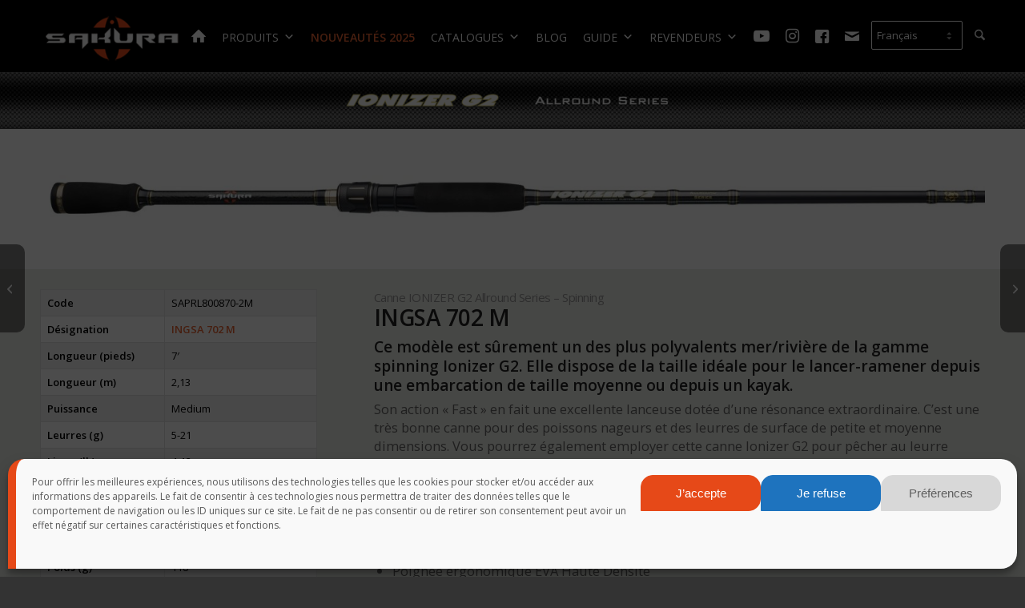

--- FILE ---
content_type: text/html; charset=UTF-8
request_url: https://www.sakura-fishing.com/canne/ionizer-g2-spinning-a-702-m/
body_size: 31368
content:
<!DOCTYPE html>
<html lang="fr-FR" prefix="og: https://ogp.me/ns#" class="html_stretched responsive av-preloader-disabled  html_header_top html_logo_left html_main_nav_header html_menu_right html_slim html_header_sticky html_header_shrinking html_mobile_menu_tablet html_header_searchicon html_content_align_center html_header_unstick_top_disabled html_header_stretch_disabled html_minimal_header html_elegant-blog html_modern-blog html_av-submenu-hidden html_av-submenu-display-click html_av-overlay-side html_av-overlay-side-classic html_av-submenu-noclone html_entry_id_58719 av-cookies-no-cookie-consent av-no-preview av-default-lightbox html_text_menu_active av-mobile-menu-switch-default">
<head>
<meta charset="UTF-8" />


<!-- mobile setting -->
<meta name="viewport" content="width=device-width, initial-scale=1">

<!-- Scripts/CSS and wp_head hook -->

<!-- Google Tag Manager for WordPress by gtm4wp.com -->
<script data-cfasync="false" data-pagespeed-no-defer>
	var gtm4wp_datalayer_name = "dataLayer";
	var dataLayer = dataLayer || [];
</script>
<!-- End Google Tag Manager for WordPress by gtm4wp.com -->
<!-- Optimisation des moteurs de recherche par Rank Math - https://rankmath.com/ -->
<title>IONIZER G2 Spinning A - 702 M - SAKURA-Fishing</title>
<meta name="description" content="La canne à leurre Ionizer G2 INGSA 7&#039; M est très polyvalente. Légère, maniable et dotée d&#039;une bonne réserve de puissance, elle peut être utilisée à la volée en mer."/>
<meta name="robots" content="follow, index, max-snippet:-1, max-video-preview:-1, max-image-preview:large"/>
<link rel="canonical" href="https://www.sakura-fishing.com/canne/ionizer-g2-spinning-a-702-m/" />
<meta property="og:locale" content="fr_FR" />
<meta property="og:type" content="article" />
<meta property="og:title" content="IONIZER G2 Spinning A - 702 M - SAKURA-Fishing" />
<meta property="og:description" content="La canne à leurre Ionizer G2 INGSA 7&#039; M est très polyvalente. Légère, maniable et dotée d&#039;une bonne réserve de puissance, elle peut être utilisée à la volée en mer." />
<meta property="og:url" content="https://www.sakura-fishing.com/canne/ionizer-g2-spinning-a-702-m/" />
<meta property="og:site_name" content="SAKURA-Fishing" />
<meta property="article:publisher" content="https://www.facebook.com/sakurapecheFrance" />
<meta property="og:updated_time" content="2023-02-14T12:25:28+01:00" />
<meta property="og:image" content="https://www.sakura-fishing.com/wp-content/uploads/2015/06/bandeau-nylons.jpg" />
<meta property="og:image:secure_url" content="https://www.sakura-fishing.com/wp-content/uploads/2015/06/bandeau-nylons.jpg" />
<meta property="og:image:width" content="1030" />
<meta property="og:image:height" content="376" />
<meta property="og:image:alt" content="bandeau-nylons" />
<meta property="og:image:type" content="image/jpeg" />
<meta property="og:video" content="https://www.youtube.com/embed/0GupIMGLpUg?feature=oembed&autoplay=0&loop=0&controls=1&mute=0" />
<meta name="twitter:card" content="summary_large_image" />
<meta name="twitter:title" content="IONIZER G2 Spinning A - 702 M - SAKURA-Fishing" />
<meta name="twitter:description" content="La canne à leurre Ionizer G2 INGSA 7&#039; M est très polyvalente. Légère, maniable et dotée d&#039;une bonne réserve de puissance, elle peut être utilisée à la volée en mer." />
<meta name="twitter:image" content="https://www.sakura-fishing.com/wp-content/uploads/2015/06/bandeau-nylons.jpg" />
<script type="application/ld+json" class="rank-math-schema">{"@context":"https://schema.org","@graph":[{"@type":"Organization","@id":"https://www.sakura-fishing.com/#organization","name":"SERT SAS","url":"https://www.sakura-fishing.com","sameAs":["https://www.facebook.com/sakurapecheFrance"],"logo":{"@type":"ImageObject","@id":"https://www.sakura-fishing.com/#logo","url":"https://www.sakura-fishing.com/wp-content/uploads/2011/02/LOGO-SAKURA.jpg","contentUrl":"https://www.sakura-fishing.com/wp-content/uploads/2011/02/LOGO-SAKURA.jpg","caption":"SERT SAS","inLanguage":"fr-FR","width":"1200","height":"376"}},{"@type":"WebSite","@id":"https://www.sakura-fishing.com/#website","url":"https://www.sakura-fishing.com","name":"SERT SAS","publisher":{"@id":"https://www.sakura-fishing.com/#organization"},"inLanguage":"fr-FR"},{"@type":"ImageObject","@id":"https://www.sakura-fishing.com/wp-content/uploads/2023/01/familles-ionizer-G2-Allround-Series-450x32.png","url":"https://www.sakura-fishing.com/wp-content/uploads/2023/01/familles-ionizer-G2-Allround-Series-450x32.png","width":"200","height":"200","inLanguage":"fr-FR"},{"@type":"ItemPage","@id":"https://www.sakura-fishing.com/canne/ionizer-g2-spinning-a-702-m/#webpage","url":"https://www.sakura-fishing.com/canne/ionizer-g2-spinning-a-702-m/","name":"IONIZER G2 Spinning A - 702 M - SAKURA-Fishing","datePublished":"2023-01-14T18:59:53+01:00","dateModified":"2023-02-14T12:25:28+01:00","isPartOf":{"@id":"https://www.sakura-fishing.com/#website"},"primaryImageOfPage":{"@id":"https://www.sakura-fishing.com/wp-content/uploads/2023/01/familles-ionizer-G2-Allround-Series-450x32.png"},"inLanguage":"fr-FR"},{"@type":"Product","name":"IONIZER G2 Spinning A - 702 M - SAKURA-Fishing","description":"La canne \u00e0 leurre Ionizer INSA 7' M est tr\u00e8s polyvalente. L\u00e9g\u00e8re, maniable et dot\u00e9e d'une bonne r\u00e9serve de puissance, elle peut \u00eatreutilis\u00e9e \u00e0 la vol\u00e9e en mer.","offers":{"@type":"Offer","price":"0","url":"https://www.sakura-fishing.com/canne/ionizer-g2-spinning-a-702-m/","availability":"https://schema.org/InStock"},"@id":"https://www.sakura-fishing.com/canne/ionizer-g2-spinning-a-702-m/#schema-345870","image":{"@id":"https://www.sakura-fishing.com/wp-content/uploads/2023/01/familles-ionizer-G2-Allround-Series-450x32.png"},"mainEntityOfPage":{"@id":"https://www.sakura-fishing.com/canne/ionizer-g2-spinning-a-702-m/#webpage"}},{"@type":"VideoObject","name":"IONIZER G2 Spinning A - 702 M - SAKURA-Fishing","description":"La canne \u00e0 leurre Ionizer G2 INGSA 7&#039; M est tr\u00e8s polyvalente. L\u00e9g\u00e8re, maniable et dot\u00e9e d&#039;une bonne r\u00e9serve de puissance, elle peut \u00eatre utilis\u00e9e \u00e0 la vol\u00e9e en mer.","uploadDate":"2023-01-14T18:59:53+01:00","embedUrl":"https://www.youtube.com/embed/0GupIMGLpUg?feature=oembed&amp;autoplay=0&amp;loop=0&amp;controls=1&amp;mute=0","isFamilyFriendly":"1","@id":"https://www.sakura-fishing.com/canne/ionizer-g2-spinning-a-702-m/#schema-345873","isPartOf":{"@id":"https://www.sakura-fishing.com/canne/ionizer-g2-spinning-a-702-m/#webpage"},"publisher":{"@id":"https://www.sakura-fishing.com/#organization"},"inLanguage":"fr-FR","mainEntityOfPage":{"@id":"https://www.sakura-fishing.com/canne/ionizer-g2-spinning-a-702-m/#webpage"}}]}</script>
<!-- /Extension Rank Math WordPress SEO -->

<link rel="alternate" type="application/rss+xml" title="SAKURA-Fishing &raquo; Flux" href="https://www.sakura-fishing.com/feed/" />
<link rel="alternate" type="application/rss+xml" title="SAKURA-Fishing &raquo; Flux des commentaires" href="https://www.sakura-fishing.com/comments/feed/" />
<link rel="alternate" title="oEmbed (JSON)" type="application/json+oembed" href="https://www.sakura-fishing.com/wp-json/oembed/1.0/embed?url=https%3A%2F%2Fwww.sakura-fishing.com%2Fcanne%2Fionizer-g2-spinning-a-702-m%2F" />
<link rel="alternate" title="oEmbed (XML)" type="text/xml+oembed" href="https://www.sakura-fishing.com/wp-json/oembed/1.0/embed?url=https%3A%2F%2Fwww.sakura-fishing.com%2Fcanne%2Fionizer-g2-spinning-a-702-m%2F&#038;format=xml" />
<style id='wp-img-auto-sizes-contain-inline-css' type='text/css'>
img:is([sizes=auto i],[sizes^="auto," i]){contain-intrinsic-size:3000px 1500px}
/*# sourceURL=wp-img-auto-sizes-contain-inline-css */
</style>
<link rel='stylesheet' id='avia-grid-css' href='https://www.sakura-fishing.com/wp-content/themes/enfold/css/grid.css' type='text/css' media='all' />
<link rel='stylesheet' id='avia-base-css' href='https://www.sakura-fishing.com/wp-content/themes/enfold/css/base.css' type='text/css' media='all' />
<link rel='stylesheet' id='avia-layout-css' href='https://www.sakura-fishing.com/wp-content/themes/enfold/css/layout.css' type='text/css' media='all' />
<link rel='stylesheet' id='avia-module-blog-css' href='https://www.sakura-fishing.com/wp-content/themes/enfold/config-templatebuilder/avia-shortcodes/blog/blog.css' type='text/css' media='all' />
<link rel='stylesheet' id='avia-module-postslider-css' href='https://www.sakura-fishing.com/wp-content/themes/enfold/config-templatebuilder/avia-shortcodes/postslider/postslider.css' type='text/css' media='all' />
<link rel='stylesheet' id='avia-module-button-css' href='https://www.sakura-fishing.com/wp-content/themes/enfold/config-templatebuilder/avia-shortcodes/buttons/buttons.css' type='text/css' media='all' />
<link rel='stylesheet' id='avia-module-button-fullwidth-css' href='https://www.sakura-fishing.com/wp-content/themes/enfold/config-templatebuilder/avia-shortcodes/buttons_fullwidth/buttons_fullwidth.css' type='text/css' media='all' />
<link rel='stylesheet' id='avia-module-catalogue-css' href='https://www.sakura-fishing.com/wp-content/themes/enfold/config-templatebuilder/avia-shortcodes/catalogue/catalogue.css' type='text/css' media='all' />
<link rel='stylesheet' id='avia-module-comments-css' href='https://www.sakura-fishing.com/wp-content/themes/enfold/config-templatebuilder/avia-shortcodes/comments/comments.css' type='text/css' media='all' />
<link rel='stylesheet' id='avia-module-slideshow-css' href='https://www.sakura-fishing.com/wp-content/themes/enfold/config-templatebuilder/avia-shortcodes/slideshow/slideshow.css' type='text/css' media='all' />
<link rel='stylesheet' id='avia-module-gallery-css' href='https://www.sakura-fishing.com/wp-content/themes/enfold/config-templatebuilder/avia-shortcodes/gallery/gallery.css' type='text/css' media='all' />
<link rel='stylesheet' id='avia-module-maps-css' href='https://www.sakura-fishing.com/wp-content/themes/enfold/config-templatebuilder/avia-shortcodes/google_maps/google_maps.css' type='text/css' media='all' />
<link rel='stylesheet' id='avia-module-gridrow-css' href='https://www.sakura-fishing.com/wp-content/themes/enfold/config-templatebuilder/avia-shortcodes/grid_row/grid_row.css' type='text/css' media='all' />
<link rel='stylesheet' id='avia-module-heading-css' href='https://www.sakura-fishing.com/wp-content/themes/enfold/config-templatebuilder/avia-shortcodes/heading/heading.css' type='text/css' media='all' />
<link rel='stylesheet' id='avia-module-rotator-css' href='https://www.sakura-fishing.com/wp-content/themes/enfold/config-templatebuilder/avia-shortcodes/headline_rotator/headline_rotator.css' type='text/css' media='all' />
<link rel='stylesheet' id='avia-module-hr-css' href='https://www.sakura-fishing.com/wp-content/themes/enfold/config-templatebuilder/avia-shortcodes/hr/hr.css' type='text/css' media='all' />
<link rel='stylesheet' id='avia-module-icon-css' href='https://www.sakura-fishing.com/wp-content/themes/enfold/config-templatebuilder/avia-shortcodes/icon/icon.css' type='text/css' media='all' />
<link rel='stylesheet' id='avia-module-image-css' href='https://www.sakura-fishing.com/wp-content/themes/enfold/config-templatebuilder/avia-shortcodes/image/image.css' type='text/css' media='all' />
<link rel='stylesheet' id='avia-module-slideshow-contentpartner-css' href='https://www.sakura-fishing.com/wp-content/themes/enfold/config-templatebuilder/avia-shortcodes/contentslider/contentslider.css' type='text/css' media='all' />
<link rel='stylesheet' id='avia-module-masonry-css' href='https://www.sakura-fishing.com/wp-content/themes/enfold/config-templatebuilder/avia-shortcodes/masonry_entries/masonry_entries.css' type='text/css' media='all' />
<link rel='stylesheet' id='avia-siteloader-css' href='https://www.sakura-fishing.com/wp-content/themes/enfold/css/avia-snippet-site-preloader.css' type='text/css' media='all' />
<link rel='stylesheet' id='avia-module-slideshow-fullsize-css' href='https://www.sakura-fishing.com/wp-content/themes/enfold/config-templatebuilder/avia-shortcodes/slideshow_fullsize/slideshow_fullsize.css' type='text/css' media='all' />
<link rel='stylesheet' id='avia-module-social-css' href='https://www.sakura-fishing.com/wp-content/themes/enfold/config-templatebuilder/avia-shortcodes/social_share/social_share.css' type='text/css' media='all' />
<link rel='stylesheet' id='avia-module-table-css' href='https://www.sakura-fishing.com/wp-content/themes/enfold/config-templatebuilder/avia-shortcodes/table/table.css' type='text/css' media='all' />
<link rel='stylesheet' id='avia-module-tabs-css' href='https://www.sakura-fishing.com/wp-content/themes/enfold/config-templatebuilder/avia-shortcodes/tabs/tabs.css' type='text/css' media='all' />
<link rel='stylesheet' id='avia-module-team-css' href='https://www.sakura-fishing.com/wp-content/themes/enfold/config-templatebuilder/avia-shortcodes/team/team.css' type='text/css' media='all' />
<link rel='stylesheet' id='avia-module-toggles-css' href='https://www.sakura-fishing.com/wp-content/themes/enfold/config-templatebuilder/avia-shortcodes/toggles/toggles.css' type='text/css' media='all' />
<link rel='stylesheet' id='avia-module-video-css' href='https://www.sakura-fishing.com/wp-content/themes/enfold/config-templatebuilder/avia-shortcodes/video/video.css' type='text/css' media='all' />
<style id='wp-block-library-inline-css' type='text/css'>
:root{--wp-block-synced-color:#7a00df;--wp-block-synced-color--rgb:122,0,223;--wp-bound-block-color:var(--wp-block-synced-color);--wp-editor-canvas-background:#ddd;--wp-admin-theme-color:#007cba;--wp-admin-theme-color--rgb:0,124,186;--wp-admin-theme-color-darker-10:#006ba1;--wp-admin-theme-color-darker-10--rgb:0,107,160.5;--wp-admin-theme-color-darker-20:#005a87;--wp-admin-theme-color-darker-20--rgb:0,90,135;--wp-admin-border-width-focus:2px}@media (min-resolution:192dpi){:root{--wp-admin-border-width-focus:1.5px}}.wp-element-button{cursor:pointer}:root .has-very-light-gray-background-color{background-color:#eee}:root .has-very-dark-gray-background-color{background-color:#313131}:root .has-very-light-gray-color{color:#eee}:root .has-very-dark-gray-color{color:#313131}:root .has-vivid-green-cyan-to-vivid-cyan-blue-gradient-background{background:linear-gradient(135deg,#00d084,#0693e3)}:root .has-purple-crush-gradient-background{background:linear-gradient(135deg,#34e2e4,#4721fb 50%,#ab1dfe)}:root .has-hazy-dawn-gradient-background{background:linear-gradient(135deg,#faaca8,#dad0ec)}:root .has-subdued-olive-gradient-background{background:linear-gradient(135deg,#fafae1,#67a671)}:root .has-atomic-cream-gradient-background{background:linear-gradient(135deg,#fdd79a,#004a59)}:root .has-nightshade-gradient-background{background:linear-gradient(135deg,#330968,#31cdcf)}:root .has-midnight-gradient-background{background:linear-gradient(135deg,#020381,#2874fc)}:root{--wp--preset--font-size--normal:16px;--wp--preset--font-size--huge:42px}.has-regular-font-size{font-size:1em}.has-larger-font-size{font-size:2.625em}.has-normal-font-size{font-size:var(--wp--preset--font-size--normal)}.has-huge-font-size{font-size:var(--wp--preset--font-size--huge)}.has-text-align-center{text-align:center}.has-text-align-left{text-align:left}.has-text-align-right{text-align:right}.has-fit-text{white-space:nowrap!important}#end-resizable-editor-section{display:none}.aligncenter{clear:both}.items-justified-left{justify-content:flex-start}.items-justified-center{justify-content:center}.items-justified-right{justify-content:flex-end}.items-justified-space-between{justify-content:space-between}.screen-reader-text{border:0;clip-path:inset(50%);height:1px;margin:-1px;overflow:hidden;padding:0;position:absolute;width:1px;word-wrap:normal!important}.screen-reader-text:focus{background-color:#ddd;clip-path:none;color:#444;display:block;font-size:1em;height:auto;left:5px;line-height:normal;padding:15px 23px 14px;text-decoration:none;top:5px;width:auto;z-index:100000}html :where(.has-border-color){border-style:solid}html :where([style*=border-top-color]){border-top-style:solid}html :where([style*=border-right-color]){border-right-style:solid}html :where([style*=border-bottom-color]){border-bottom-style:solid}html :where([style*=border-left-color]){border-left-style:solid}html :where([style*=border-width]){border-style:solid}html :where([style*=border-top-width]){border-top-style:solid}html :where([style*=border-right-width]){border-right-style:solid}html :where([style*=border-bottom-width]){border-bottom-style:solid}html :where([style*=border-left-width]){border-left-style:solid}html :where(img[class*=wp-image-]){height:auto;max-width:100%}:where(figure){margin:0 0 1em}html :where(.is-position-sticky){--wp-admin--admin-bar--position-offset:var(--wp-admin--admin-bar--height,0px)}@media screen and (max-width:600px){html :where(.is-position-sticky){--wp-admin--admin-bar--position-offset:0px}}

/*# sourceURL=wp-block-library-inline-css */
</style><style id='global-styles-inline-css' type='text/css'>
:root{--wp--preset--aspect-ratio--square: 1;--wp--preset--aspect-ratio--4-3: 4/3;--wp--preset--aspect-ratio--3-4: 3/4;--wp--preset--aspect-ratio--3-2: 3/2;--wp--preset--aspect-ratio--2-3: 2/3;--wp--preset--aspect-ratio--16-9: 16/9;--wp--preset--aspect-ratio--9-16: 9/16;--wp--preset--color--black: #000000;--wp--preset--color--cyan-bluish-gray: #abb8c3;--wp--preset--color--white: #ffffff;--wp--preset--color--pale-pink: #f78da7;--wp--preset--color--vivid-red: #cf2e2e;--wp--preset--color--luminous-vivid-orange: #ff6900;--wp--preset--color--luminous-vivid-amber: #fcb900;--wp--preset--color--light-green-cyan: #7bdcb5;--wp--preset--color--vivid-green-cyan: #00d084;--wp--preset--color--pale-cyan-blue: #8ed1fc;--wp--preset--color--vivid-cyan-blue: #0693e3;--wp--preset--color--vivid-purple: #9b51e0;--wp--preset--color--metallic-red: #b02b2c;--wp--preset--color--maximum-yellow-red: #edae44;--wp--preset--color--yellow-sun: #eeee22;--wp--preset--color--palm-leaf: #83a846;--wp--preset--color--aero: #7bb0e7;--wp--preset--color--old-lavender: #745f7e;--wp--preset--color--steel-teal: #5f8789;--wp--preset--color--raspberry-pink: #d65799;--wp--preset--color--medium-turquoise: #4ecac2;--wp--preset--gradient--vivid-cyan-blue-to-vivid-purple: linear-gradient(135deg,rgb(6,147,227) 0%,rgb(155,81,224) 100%);--wp--preset--gradient--light-green-cyan-to-vivid-green-cyan: linear-gradient(135deg,rgb(122,220,180) 0%,rgb(0,208,130) 100%);--wp--preset--gradient--luminous-vivid-amber-to-luminous-vivid-orange: linear-gradient(135deg,rgb(252,185,0) 0%,rgb(255,105,0) 100%);--wp--preset--gradient--luminous-vivid-orange-to-vivid-red: linear-gradient(135deg,rgb(255,105,0) 0%,rgb(207,46,46) 100%);--wp--preset--gradient--very-light-gray-to-cyan-bluish-gray: linear-gradient(135deg,rgb(238,238,238) 0%,rgb(169,184,195) 100%);--wp--preset--gradient--cool-to-warm-spectrum: linear-gradient(135deg,rgb(74,234,220) 0%,rgb(151,120,209) 20%,rgb(207,42,186) 40%,rgb(238,44,130) 60%,rgb(251,105,98) 80%,rgb(254,248,76) 100%);--wp--preset--gradient--blush-light-purple: linear-gradient(135deg,rgb(255,206,236) 0%,rgb(152,150,240) 100%);--wp--preset--gradient--blush-bordeaux: linear-gradient(135deg,rgb(254,205,165) 0%,rgb(254,45,45) 50%,rgb(107,0,62) 100%);--wp--preset--gradient--luminous-dusk: linear-gradient(135deg,rgb(255,203,112) 0%,rgb(199,81,192) 50%,rgb(65,88,208) 100%);--wp--preset--gradient--pale-ocean: linear-gradient(135deg,rgb(255,245,203) 0%,rgb(182,227,212) 50%,rgb(51,167,181) 100%);--wp--preset--gradient--electric-grass: linear-gradient(135deg,rgb(202,248,128) 0%,rgb(113,206,126) 100%);--wp--preset--gradient--midnight: linear-gradient(135deg,rgb(2,3,129) 0%,rgb(40,116,252) 100%);--wp--preset--font-size--small: 1rem;--wp--preset--font-size--medium: 1.125rem;--wp--preset--font-size--large: 1.75rem;--wp--preset--font-size--x-large: clamp(1.75rem, 3vw, 2.25rem);--wp--preset--spacing--20: 0.44rem;--wp--preset--spacing--30: 0.67rem;--wp--preset--spacing--40: 1rem;--wp--preset--spacing--50: 1.5rem;--wp--preset--spacing--60: 2.25rem;--wp--preset--spacing--70: 3.38rem;--wp--preset--spacing--80: 5.06rem;--wp--preset--shadow--natural: 6px 6px 9px rgba(0, 0, 0, 0.2);--wp--preset--shadow--deep: 12px 12px 50px rgba(0, 0, 0, 0.4);--wp--preset--shadow--sharp: 6px 6px 0px rgba(0, 0, 0, 0.2);--wp--preset--shadow--outlined: 6px 6px 0px -3px rgb(255, 255, 255), 6px 6px rgb(0, 0, 0);--wp--preset--shadow--crisp: 6px 6px 0px rgb(0, 0, 0);}:root { --wp--style--global--content-size: 800px;--wp--style--global--wide-size: 1130px; }:where(body) { margin: 0; }.wp-site-blocks > .alignleft { float: left; margin-right: 2em; }.wp-site-blocks > .alignright { float: right; margin-left: 2em; }.wp-site-blocks > .aligncenter { justify-content: center; margin-left: auto; margin-right: auto; }:where(.is-layout-flex){gap: 0.5em;}:where(.is-layout-grid){gap: 0.5em;}.is-layout-flow > .alignleft{float: left;margin-inline-start: 0;margin-inline-end: 2em;}.is-layout-flow > .alignright{float: right;margin-inline-start: 2em;margin-inline-end: 0;}.is-layout-flow > .aligncenter{margin-left: auto !important;margin-right: auto !important;}.is-layout-constrained > .alignleft{float: left;margin-inline-start: 0;margin-inline-end: 2em;}.is-layout-constrained > .alignright{float: right;margin-inline-start: 2em;margin-inline-end: 0;}.is-layout-constrained > .aligncenter{margin-left: auto !important;margin-right: auto !important;}.is-layout-constrained > :where(:not(.alignleft):not(.alignright):not(.alignfull)){max-width: var(--wp--style--global--content-size);margin-left: auto !important;margin-right: auto !important;}.is-layout-constrained > .alignwide{max-width: var(--wp--style--global--wide-size);}body .is-layout-flex{display: flex;}.is-layout-flex{flex-wrap: wrap;align-items: center;}.is-layout-flex > :is(*, div){margin: 0;}body .is-layout-grid{display: grid;}.is-layout-grid > :is(*, div){margin: 0;}body{padding-top: 0px;padding-right: 0px;padding-bottom: 0px;padding-left: 0px;}a:where(:not(.wp-element-button)){text-decoration: underline;}:root :where(.wp-element-button, .wp-block-button__link){background-color: #32373c;border-width: 0;color: #fff;font-family: inherit;font-size: inherit;font-style: inherit;font-weight: inherit;letter-spacing: inherit;line-height: inherit;padding-top: calc(0.667em + 2px);padding-right: calc(1.333em + 2px);padding-bottom: calc(0.667em + 2px);padding-left: calc(1.333em + 2px);text-decoration: none;text-transform: inherit;}.has-black-color{color: var(--wp--preset--color--black) !important;}.has-cyan-bluish-gray-color{color: var(--wp--preset--color--cyan-bluish-gray) !important;}.has-white-color{color: var(--wp--preset--color--white) !important;}.has-pale-pink-color{color: var(--wp--preset--color--pale-pink) !important;}.has-vivid-red-color{color: var(--wp--preset--color--vivid-red) !important;}.has-luminous-vivid-orange-color{color: var(--wp--preset--color--luminous-vivid-orange) !important;}.has-luminous-vivid-amber-color{color: var(--wp--preset--color--luminous-vivid-amber) !important;}.has-light-green-cyan-color{color: var(--wp--preset--color--light-green-cyan) !important;}.has-vivid-green-cyan-color{color: var(--wp--preset--color--vivid-green-cyan) !important;}.has-pale-cyan-blue-color{color: var(--wp--preset--color--pale-cyan-blue) !important;}.has-vivid-cyan-blue-color{color: var(--wp--preset--color--vivid-cyan-blue) !important;}.has-vivid-purple-color{color: var(--wp--preset--color--vivid-purple) !important;}.has-metallic-red-color{color: var(--wp--preset--color--metallic-red) !important;}.has-maximum-yellow-red-color{color: var(--wp--preset--color--maximum-yellow-red) !important;}.has-yellow-sun-color{color: var(--wp--preset--color--yellow-sun) !important;}.has-palm-leaf-color{color: var(--wp--preset--color--palm-leaf) !important;}.has-aero-color{color: var(--wp--preset--color--aero) !important;}.has-old-lavender-color{color: var(--wp--preset--color--old-lavender) !important;}.has-steel-teal-color{color: var(--wp--preset--color--steel-teal) !important;}.has-raspberry-pink-color{color: var(--wp--preset--color--raspberry-pink) !important;}.has-medium-turquoise-color{color: var(--wp--preset--color--medium-turquoise) !important;}.has-black-background-color{background-color: var(--wp--preset--color--black) !important;}.has-cyan-bluish-gray-background-color{background-color: var(--wp--preset--color--cyan-bluish-gray) !important;}.has-white-background-color{background-color: var(--wp--preset--color--white) !important;}.has-pale-pink-background-color{background-color: var(--wp--preset--color--pale-pink) !important;}.has-vivid-red-background-color{background-color: var(--wp--preset--color--vivid-red) !important;}.has-luminous-vivid-orange-background-color{background-color: var(--wp--preset--color--luminous-vivid-orange) !important;}.has-luminous-vivid-amber-background-color{background-color: var(--wp--preset--color--luminous-vivid-amber) !important;}.has-light-green-cyan-background-color{background-color: var(--wp--preset--color--light-green-cyan) !important;}.has-vivid-green-cyan-background-color{background-color: var(--wp--preset--color--vivid-green-cyan) !important;}.has-pale-cyan-blue-background-color{background-color: var(--wp--preset--color--pale-cyan-blue) !important;}.has-vivid-cyan-blue-background-color{background-color: var(--wp--preset--color--vivid-cyan-blue) !important;}.has-vivid-purple-background-color{background-color: var(--wp--preset--color--vivid-purple) !important;}.has-metallic-red-background-color{background-color: var(--wp--preset--color--metallic-red) !important;}.has-maximum-yellow-red-background-color{background-color: var(--wp--preset--color--maximum-yellow-red) !important;}.has-yellow-sun-background-color{background-color: var(--wp--preset--color--yellow-sun) !important;}.has-palm-leaf-background-color{background-color: var(--wp--preset--color--palm-leaf) !important;}.has-aero-background-color{background-color: var(--wp--preset--color--aero) !important;}.has-old-lavender-background-color{background-color: var(--wp--preset--color--old-lavender) !important;}.has-steel-teal-background-color{background-color: var(--wp--preset--color--steel-teal) !important;}.has-raspberry-pink-background-color{background-color: var(--wp--preset--color--raspberry-pink) !important;}.has-medium-turquoise-background-color{background-color: var(--wp--preset--color--medium-turquoise) !important;}.has-black-border-color{border-color: var(--wp--preset--color--black) !important;}.has-cyan-bluish-gray-border-color{border-color: var(--wp--preset--color--cyan-bluish-gray) !important;}.has-white-border-color{border-color: var(--wp--preset--color--white) !important;}.has-pale-pink-border-color{border-color: var(--wp--preset--color--pale-pink) !important;}.has-vivid-red-border-color{border-color: var(--wp--preset--color--vivid-red) !important;}.has-luminous-vivid-orange-border-color{border-color: var(--wp--preset--color--luminous-vivid-orange) !important;}.has-luminous-vivid-amber-border-color{border-color: var(--wp--preset--color--luminous-vivid-amber) !important;}.has-light-green-cyan-border-color{border-color: var(--wp--preset--color--light-green-cyan) !important;}.has-vivid-green-cyan-border-color{border-color: var(--wp--preset--color--vivid-green-cyan) !important;}.has-pale-cyan-blue-border-color{border-color: var(--wp--preset--color--pale-cyan-blue) !important;}.has-vivid-cyan-blue-border-color{border-color: var(--wp--preset--color--vivid-cyan-blue) !important;}.has-vivid-purple-border-color{border-color: var(--wp--preset--color--vivid-purple) !important;}.has-metallic-red-border-color{border-color: var(--wp--preset--color--metallic-red) !important;}.has-maximum-yellow-red-border-color{border-color: var(--wp--preset--color--maximum-yellow-red) !important;}.has-yellow-sun-border-color{border-color: var(--wp--preset--color--yellow-sun) !important;}.has-palm-leaf-border-color{border-color: var(--wp--preset--color--palm-leaf) !important;}.has-aero-border-color{border-color: var(--wp--preset--color--aero) !important;}.has-old-lavender-border-color{border-color: var(--wp--preset--color--old-lavender) !important;}.has-steel-teal-border-color{border-color: var(--wp--preset--color--steel-teal) !important;}.has-raspberry-pink-border-color{border-color: var(--wp--preset--color--raspberry-pink) !important;}.has-medium-turquoise-border-color{border-color: var(--wp--preset--color--medium-turquoise) !important;}.has-vivid-cyan-blue-to-vivid-purple-gradient-background{background: var(--wp--preset--gradient--vivid-cyan-blue-to-vivid-purple) !important;}.has-light-green-cyan-to-vivid-green-cyan-gradient-background{background: var(--wp--preset--gradient--light-green-cyan-to-vivid-green-cyan) !important;}.has-luminous-vivid-amber-to-luminous-vivid-orange-gradient-background{background: var(--wp--preset--gradient--luminous-vivid-amber-to-luminous-vivid-orange) !important;}.has-luminous-vivid-orange-to-vivid-red-gradient-background{background: var(--wp--preset--gradient--luminous-vivid-orange-to-vivid-red) !important;}.has-very-light-gray-to-cyan-bluish-gray-gradient-background{background: var(--wp--preset--gradient--very-light-gray-to-cyan-bluish-gray) !important;}.has-cool-to-warm-spectrum-gradient-background{background: var(--wp--preset--gradient--cool-to-warm-spectrum) !important;}.has-blush-light-purple-gradient-background{background: var(--wp--preset--gradient--blush-light-purple) !important;}.has-blush-bordeaux-gradient-background{background: var(--wp--preset--gradient--blush-bordeaux) !important;}.has-luminous-dusk-gradient-background{background: var(--wp--preset--gradient--luminous-dusk) !important;}.has-pale-ocean-gradient-background{background: var(--wp--preset--gradient--pale-ocean) !important;}.has-electric-grass-gradient-background{background: var(--wp--preset--gradient--electric-grass) !important;}.has-midnight-gradient-background{background: var(--wp--preset--gradient--midnight) !important;}.has-small-font-size{font-size: var(--wp--preset--font-size--small) !important;}.has-medium-font-size{font-size: var(--wp--preset--font-size--medium) !important;}.has-large-font-size{font-size: var(--wp--preset--font-size--large) !important;}.has-x-large-font-size{font-size: var(--wp--preset--font-size--x-large) !important;}
/*# sourceURL=global-styles-inline-css */
</style>

<link rel='stylesheet' id='advanced-page-visit-counter-css' href='https://www.sakura-fishing.com/wp-content/plugins/advanced-page-visit-counter/public/css/advanced-page-visit-counter-public.css' type='text/css' media='all' />
<link rel='stylesheet' id='contact-form-7-css' href='https://www.sakura-fishing.com/wp-content/plugins/contact-form-7/includes/css/styles.css' type='text/css' media='all' />
<link rel='stylesheet' id='go-portfolio-magnific-popup-styles-css' href='https://www.sakura-fishing.com/wp-content/plugins/go_portfolio/assets/plugins/magnific-popup/magnific-popup.css' type='text/css' media='all' />
<link rel='stylesheet' id='go-portfolio-styles-css' href='https://www.sakura-fishing.com/wp-content/plugins/go_portfolio/assets/css/go_portfolio_styles.css' type='text/css' media='all' />
<style id='go-portfolio-styles-inline-css' type='text/css'>
@media only screen and (min-width: 768px) and (max-width: 959px) {
		.gw-gopf-posts { letter-spacing:10px; }
		.gw-gopf {
			
			margin:0 auto;
		}
		.gw-gopf-1col .gw-gopf-col-wrap {
        	float:left !important;
			margin-left:0 !important;
        	width:100%;
		}
		.gw-gopf-2cols .gw-gopf-col-wrap,
		.gw-gopf-3cols .gw-gopf-col-wrap,
		.gw-gopf-4cols .gw-gopf-col-wrap,
		.gw-gopf-5cols .gw-gopf-col-wrap,
		.gw-gopf-6cols .gw-gopf-col-wrap,
		.gw-gopf-7cols .gw-gopf-col-wrap,
		.gw-gopf-8cols .gw-gopf-col-wrap,
		.gw-gopf-9cols .gw-gopf-col-wrap,
		.gw-gopf-10cols .gw-gopf-col-wrap { width:50% !important; }
	}

		@media only screen and (min-width: 480px) and (max-width: 767px) {
		.gw-gopf-posts { letter-spacing:20px; }
		.gw-gopf {
			
			margin:0 auto;
		}
		.gw-gopf-1col .gw-gopf-col-wrap,
		.gw-gopf-2cols .gw-gopf-col-wrap,
		.gw-gopf-3cols .gw-gopf-col-wrap,
		.gw-gopf-4cols .gw-gopf-col-wrap,
		.gw-gopf-5cols .gw-gopf-col-wrap,
		.gw-gopf-6cols .gw-gopf-col-wrap,
		.gw-gopf-7cols .gw-gopf-col-wrap,
		.gw-gopf-8cols .gw-gopf-col-wrap,
		.gw-gopf-9cols .gw-gopf-col-wrap,
		.gw-gopf-10cols .gw-gopf-col-wrap {
        	float:left !important;
			margin-left:0 !important;
        	width:100%;
		}

		/* RTL */
		.gw-gopf-rtl.gw-gopf-1col .gw-gopf-col-wrap,
		.gw-gopf-rtl.gw-gopf-2cols .gw-gopf-col-wrap,
		.gw-gopf-rtl.gw-gopf-3cols .gw-gopf-col-wrap,
		.gw-gopf-rtl.gw-gopf-4cols .gw-gopf-col-wrap,
		.gw-gopf-rtl.gw-gopf-5cols .gw-gopf-col-wrap,
		.gw-gopf-rtl.gw-gopf-6cols .gw-gopf-col-wrap,
		.gw-gopf-rtl.gw-gopf-7cols .gw-gopf-col-wrap,
		.gw-gopf-rtl.gw-gopf-8cols .gw-gopf-col-wrap,
		.gw-gopf-rtl.gw-gopf-9cols .gw-gopf-col-wrap,
		.gw-gopf-rtl.gw-gopf-10cols .gw-gopf-col-wrap { float:right !important; }

		.gw-gopf-slider-type.gw-gopf-rtl.gw-gopf-1col .gw-gopf-col-wrap,
		.gw-gopf-slider-type.gw-gopf-rtl.gw-gopf-2cols .gw-gopf-col-wrap,
		.gw-gopf-slider-type.gw-gopf-rtl.gw-gopf-3cols .gw-gopf-col-wrap,
		.gw-gopf-slider-type.gw-gopf-rtl.gw-gopf-4cols .gw-gopf-col-wrap,
		.gw-gopf-slider-type.gw-gopf-rtl.gw-gopf-5cols .gw-gopf-col-wrap,
		.gw-gopf-slider-type.gw-gopf-rtl.gw-gopf-6cols .gw-gopf-col-wrap,
		.gw-gopf-slider-type.gw-gopf-rtl.gw-gopf-7cols .gw-gopf-col-wrap,
		.gw-gopf-slider-type.gw-gopf-rtl.gw-gopf-8cols .gw-gopf-col-wrap,
		.gw-gopf-slider-type.gw-gopf-rtl.gw-gopf-9cols .gw-gopf-col-wrap,
		.gw-gopf-slider-type.gw-gopf-rtl.gw-gopf-10cols .gw-gopf-col-wrap { float:left !important; }

	}


		@media only screen and (max-width: 479px) {
		.gw-gopf-posts { letter-spacing:30px; }
		.gw-gopf {
			max-width:400px;
			margin:0 auto;
		}
		.gw-gopf-1col .gw-gopf-col-wrap,
		.gw-gopf-2cols .gw-gopf-col-wrap,
		.gw-gopf-3cols .gw-gopf-col-wrap,
		.gw-gopf-4cols .gw-gopf-col-wrap,
		.gw-gopf-5cols .gw-gopf-col-wrap,
		.gw-gopf-6cols .gw-gopf-col-wrap,
		.gw-gopf-7cols .gw-gopf-col-wrap,
		.gw-gopf-8cols .gw-gopf-col-wrap,
		.gw-gopf-9cols .gw-gopf-col-wrap,
		.gw-gopf-10cols .gw-gopf-col-wrap {
        	margin-left:0 !important;
        	float:left !important;
        	width:100%;
         }

		/* RTL */
		.gw-gopf-rtl.gw-gopf-1col .gw-gopf-col-wrap,
		.gw-gopf-rtl.gw-gopf-2cols .gw-gopf-col-wrap,
		.gw-gopf-rtl.gw-gopf-3cols .gw-gopf-col-wrap,
		.gw-gopf-rtl.gw-gopf-4cols .gw-gopf-col-wrap,
		.gw-gopf-rtl.gw-gopf-5cols .gw-gopf-col-wrap,
		.gw-gopf-rtl.gw-gopf-6cols .gw-gopf-col-wrap,
		.gw-gopf-rtl.gw-gopf-7cols .gw-gopf-col-wrap,
		.gw-gopf-rtl.gw-gopf-8cols .gw-gopf-col-wrap,
		.gw-gopf-rtl.gw-gopf-9cols .gw-gopf-col-wrap,
		.gw-gopf-rtl.gw-gopf-10cols .gw-gopf-col-wrap { float:right !important; }

		.gw-gopf-slider-type.gw-gopf-rtl.gw-gopf-1col .gw-gopf-col-wrap,
		.gw-gopf-slider-type.gw-gopf-rtl.gw-gopf-2cols .gw-gopf-col-wrap,
		.gw-gopf-slider-type.gw-gopf-rtl.gw-gopf-3cols .gw-gopf-col-wrap,
		.gw-gopf-slider-type.gw-gopf-rtl.gw-gopf-4cols .gw-gopf-col-wrap,
		.gw-gopf-slider-type.gw-gopf-rtl.gw-gopf-5cols .gw-gopf-col-wrap,
		.gw-gopf-slider-type.gw-gopf-rtl.gw-gopf-6cols .gw-gopf-col-wrap,
		.gw-gopf-slider-type.gw-gopf-rtl.gw-gopf-7cols .gw-gopf-col-wrap,
		.gw-gopf-slider-type.gw-gopf-rtl.gw-gopf-8cols .gw-gopf-col-wrap,
		.gw-gopf-slider-type.gw-gopf-rtl.gw-gopf-9cols .gw-gopf-col-wrap,
		.gw-gopf-slider-type.gw-gopf-rtl.gw-gopf-10cols .gw-gopf-col-wrap { float:left !important; }

	}
/*# sourceURL=go-portfolio-styles-inline-css */
</style>
<link rel='stylesheet' id='wpa-css-css' href='https://www.sakura-fishing.com/wp-content/plugins/honeypot/includes/css/wpa.css' type='text/css' media='all' />
<link rel='stylesheet' id='wpsl-styles-css' href='https://www.sakura-fishing.com/wp-content/plugins/wp-store-locator/css/styles.min.css' type='text/css' media='all' />
<link rel='stylesheet' id='cmplz-general-css' href='https://www.sakura-fishing.com/wp-content/plugins/complianz-gdpr/assets/css/cookieblocker.min.css' type='text/css' media='all' />
<link rel='stylesheet' id='megamenu-css' href='https://www.sakura-fishing.com/wp-content/uploads/maxmegamenu/style.css' type='text/css' media='all' />
<link rel='stylesheet' id='dashicons-css' href='https://www.sakura-fishing.com/wp-includes/css/dashicons.min.css' type='text/css' media='all' />
<link rel='stylesheet' id='avia-scs-css' href='https://www.sakura-fishing.com/wp-content/themes/enfold/css/shortcodes.css' type='text/css' media='all' />
<link rel='stylesheet' id='avia-fold-unfold-css' href='https://www.sakura-fishing.com/wp-content/themes/enfold/css/avia-snippet-fold-unfold.css' type='text/css' media='all' />
<link rel='stylesheet' id='avia-popup-css-css' href='https://www.sakura-fishing.com/wp-content/themes/enfold/js/aviapopup/magnific-popup.min.css' type='text/css' media='screen' />
<link rel='stylesheet' id='avia-lightbox-css' href='https://www.sakura-fishing.com/wp-content/themes/enfold/css/avia-snippet-lightbox.css' type='text/css' media='screen' />
<link rel='stylesheet' id='avia-widget-css-css' href='https://www.sakura-fishing.com/wp-content/themes/enfold/css/avia-snippet-widget.css' type='text/css' media='screen' />
<link rel='stylesheet' id='mediaelement-css' href='https://www.sakura-fishing.com/wp-includes/js/mediaelement/mediaelementplayer-legacy.min.css' type='text/css' media='all' />
<link rel='stylesheet' id='wp-mediaelement-css' href='https://www.sakura-fishing.com/wp-includes/js/mediaelement/wp-mediaelement.min.css' type='text/css' media='all' />
<link rel='stylesheet' id='avia-dynamic-css' href='https://www.sakura-fishing.com/wp-content/uploads/dynamic_avia/sakura-fishing.css' type='text/css' media='all' />
<link rel='stylesheet' id='avia-custom-css' href='https://www.sakura-fishing.com/wp-content/themes/enfold/css/custom.css' type='text/css' media='all' />
<link rel='stylesheet' id='avia-style-css' href='https://www.sakura-fishing.com/wp-content/themes/Sakura-Fishing/style.css' type='text/css' media='all' />
<link rel='stylesheet' id='avia-single-post-58719-css' href='https://www.sakura-fishing.com/wp-content/uploads/dynamic_avia/avia_posts_css/post-58719.css?ver=ver-1769173018' type='text/css' media='all' />
<script type="text/javascript" src="https://www.sakura-fishing.com/wp-includes/js/jquery/jquery.min.js" id="jquery-core-js"></script>
<script type="text/javascript" id="advanced-page-visit-counter-js-extra">
/* <![CDATA[ */
var apvc_rest = {"ap_rest_url":"https://www.sakura-fishing.com/wp-json/","wp_rest":"89d50aa391","ap_cpt":"canne"};
//# sourceURL=advanced-page-visit-counter-js-extra
/* ]]> */
</script>
<script type="text/javascript" src="https://www.sakura-fishing.com/wp-content/plugins/advanced-page-visit-counter/public/js/advanced-page-visit-counter-public.js" id="advanced-page-visit-counter-js"></script>
<script type="text/javascript" src="https://www.sakura-fishing.com/wp-content/themes/enfold/js/avia-js.js" id="avia-js-js"></script>
<script type="text/javascript" src="https://www.sakura-fishing.com/wp-content/themes/enfold/js/avia-compat.js" id="avia-compat-js"></script>
<link rel="https://api.w.org/" href="https://www.sakura-fishing.com/wp-json/" /><link rel="EditURI" type="application/rsd+xml" title="RSD" href="https://www.sakura-fishing.com/xmlrpc.php?rsd" />

<link rel='shortlink' href='https://www.sakura-fishing.com/?p=58719' />
			<style>.cmplz-hidden {
					display: none !important;
				}</style>
<!-- Google Tag Manager for WordPress by gtm4wp.com -->
<!-- GTM Container placement set to footer -->
<script data-cfasync="false" data-pagespeed-no-defer type="text/javascript">
	var dataLayer_content = {"pagePostType":"canne","pagePostType2":"single-canne","pagePostAuthor":"Franck"};
	dataLayer.push( dataLayer_content );
</script>
<script data-cfasync="false" data-pagespeed-no-defer type="text/javascript">
(function(w,d,s,l,i){w[l]=w[l]||[];w[l].push({'gtm.start':
new Date().getTime(),event:'gtm.js'});var f=d.getElementsByTagName(s)[0],
j=d.createElement(s),dl=l!='dataLayer'?'&l='+l:'';j.async=true;j.src=
'//www.googletagmanager.com/gtm.js?id='+i+dl;f.parentNode.insertBefore(j,f);
})(window,document,'script','dataLayer','GTM-ND6PDCN');
</script>
<!-- End Google Tag Manager for WordPress by gtm4wp.com -->
<link rel="icon" href="https://www.sakura-fishing.com/wp-content/uploads/2015/10/favicon1.gif" type="image/gif">
<!--[if lt IE 9]><script src="https://www.sakura-fishing.com/wp-content/themes/enfold/js/html5shiv.js"></script><![endif]--><link rel="profile" href="https://gmpg.org/xfn/11" />
<link rel="alternate" type="application/rss+xml" title="SAKURA-Fishing RSS2 Feed" href="https://www.sakura-fishing.com/feed/" />
<link rel="pingback" href="https://www.sakura-fishing.com/xmlrpc.php" />
<link rel="icon" href="https://www.sakura-fishing.com/wp-content/uploads/2022/08/cropped-favicon-512-32x32.jpg" sizes="32x32" />
<link rel="icon" href="https://www.sakura-fishing.com/wp-content/uploads/2022/08/cropped-favicon-512-192x192.jpg" sizes="192x192" />
<link rel="apple-touch-icon" href="https://www.sakura-fishing.com/wp-content/uploads/2022/08/cropped-favicon-512-180x180.jpg" />
<meta name="msapplication-TileImage" content="https://www.sakura-fishing.com/wp-content/uploads/2022/08/cropped-favicon-512-270x270.jpg" />
		<style type="text/css" id="wp-custom-css">
			.tab_2026 tr th:first-child {
	width: 85px !important;
}		</style>
		<style type="text/css">
		@font-face {font-family: 'entypo-fontello-enfold'; font-weight: normal; font-style: normal; font-display: fallback;
		src: url('https://www.sakura-fishing.com/wp-content/themes/enfold/config-templatebuilder/avia-template-builder/assets/fonts/entypo-fontello-enfold/entypo-fontello-enfold.woff2') format('woff2'),
		url('https://www.sakura-fishing.com/wp-content/themes/enfold/config-templatebuilder/avia-template-builder/assets/fonts/entypo-fontello-enfold/entypo-fontello-enfold.woff') format('woff'),
		url('https://www.sakura-fishing.com/wp-content/themes/enfold/config-templatebuilder/avia-template-builder/assets/fonts/entypo-fontello-enfold/entypo-fontello-enfold.ttf') format('truetype'),
		url('https://www.sakura-fishing.com/wp-content/themes/enfold/config-templatebuilder/avia-template-builder/assets/fonts/entypo-fontello-enfold/entypo-fontello-enfold.svg#entypo-fontello-enfold') format('svg'),
		url('https://www.sakura-fishing.com/wp-content/themes/enfold/config-templatebuilder/avia-template-builder/assets/fonts/entypo-fontello-enfold/entypo-fontello-enfold.eot'),
		url('https://www.sakura-fishing.com/wp-content/themes/enfold/config-templatebuilder/avia-template-builder/assets/fonts/entypo-fontello-enfold/entypo-fontello-enfold.eot?#iefix') format('embedded-opentype');
		}

		#top .avia-font-entypo-fontello-enfold, body .avia-font-entypo-fontello-enfold, html body [data-av_iconfont='entypo-fontello-enfold']:before{ font-family: 'entypo-fontello-enfold'; }
		
		@font-face {font-family: 'entypo-fontello'; font-weight: normal; font-style: normal; font-display: fallback;
		src: url('https://www.sakura-fishing.com/wp-content/themes/enfold/config-templatebuilder/avia-template-builder/assets/fonts/entypo-fontello/entypo-fontello.woff2') format('woff2'),
		url('https://www.sakura-fishing.com/wp-content/themes/enfold/config-templatebuilder/avia-template-builder/assets/fonts/entypo-fontello/entypo-fontello.woff') format('woff'),
		url('https://www.sakura-fishing.com/wp-content/themes/enfold/config-templatebuilder/avia-template-builder/assets/fonts/entypo-fontello/entypo-fontello.ttf') format('truetype'),
		url('https://www.sakura-fishing.com/wp-content/themes/enfold/config-templatebuilder/avia-template-builder/assets/fonts/entypo-fontello/entypo-fontello.svg#entypo-fontello') format('svg'),
		url('https://www.sakura-fishing.com/wp-content/themes/enfold/config-templatebuilder/avia-template-builder/assets/fonts/entypo-fontello/entypo-fontello.eot'),
		url('https://www.sakura-fishing.com/wp-content/themes/enfold/config-templatebuilder/avia-template-builder/assets/fonts/entypo-fontello/entypo-fontello.eot?#iefix') format('embedded-opentype');
		}

		#top .avia-font-entypo-fontello, body .avia-font-entypo-fontello, html body [data-av_iconfont='entypo-fontello']:before{ font-family: 'entypo-fontello'; }
		</style><style type="text/css">/** Mega Menu CSS: fs **/</style>


<!--
Debugging Info for Theme support: 

Theme: Enfold
Version: 7.1.3
Installed: enfold
AviaFramework Version: 5.6
AviaBuilder Version: 6.0
aviaElementManager Version: 1.0.1
- - - - - - - - - - -
ChildTheme: Sakura-Fishing
ChildTheme Version: 2.6
ChildTheme Installed: enfold

- - - - - - - - - - -
ML:512-PU:148-PLA:30
WP:6.9
Compress: CSS:disabled - JS:disabled
Updates: enabled - token has changed and not verified
PLAu:30
-->
</head>

<body data-cmplz=1 id="top" class="wp-singular canne-template-default single single-canne postid-58719 wp-theme-enfold wp-child-theme-Sakura-Fishing stretched avia-mobile-no-animations rtl_columns av-curtain-numeric open_sans  mega-menu-avia post-type-canne canne-cat-ionizer-g2-spinning canne-tag-allround-series avia-responsive-images-support" itemscope="itemscope" itemtype="https://schema.org/WebPage" >

	
	<div id='wrap_all'>

	
<header id='header' class='all_colors header_color dark_bg_color  av_header_top av_logo_left av_main_nav_header av_menu_right av_slim av_header_sticky av_header_shrinking av_header_stretch_disabled av_mobile_menu_tablet av_header_searchicon av_header_unstick_top_disabled av_minimal_header av_bottom_nav_disabled  av_header_border_disabled' aria-label="Header" data-av_shrink_factor='50' role="banner" itemscope="itemscope" itemtype="https://schema.org/WPHeader" >

		<div  id='header_main' class='container_wrap container_wrap_logo'>

        <div class='container av-logo-container'><div class='inner-container'><span class='logo avia-standard-logo'><a href='https://www.sakura-fishing.com/' class='' aria-label='logo_sakura_blanc' title='logo_sakura_blanc'><img src="https://www.sakura-fishing.com/wp-content/uploads/2015/03/logo_sakura_blanc.png" srcset="https://www.sakura-fishing.com/wp-content/uploads/2015/03/logo_sakura_blanc.png 200w, https://www.sakura-fishing.com/wp-content/uploads/2015/03/logo_sakura_blanc-104x52.png 104w" sizes="(max-width: 200px) 100vw, 200px" height="100" width="300" alt='SAKURA-Fishing' title='logo_sakura_blanc' /></a></span><nav class='main_menu' data-selectname='Sélectionner une page'  role="navigation" itemscope="itemscope" itemtype="https://schema.org/SiteNavigationElement" ><div id="mega-menu-wrap-avia" class="mega-menu-wrap"><div class="mega-menu-toggle"><div class="mega-toggle-blocks-left"></div><div class="mega-toggle-blocks-center"></div><div class="mega-toggle-blocks-right"><div class='mega-toggle-block mega-menu-toggle-animated-block mega-toggle-block-0' id='mega-toggle-block-0'><button aria-label="Toggle Menu" class="mega-toggle-animated mega-toggle-animated-slider" type="button" aria-expanded="false">
                  <span class="mega-toggle-animated-box">
                    <span class="mega-toggle-animated-inner"></span>
                  </span>
                </button></div></div></div><ul id="mega-menu-avia" class="mega-menu max-mega-menu mega-menu-horizontal mega-no-js" data-event="hover" data-effect="fade_up" data-effect-speed="200" data-effect-mobile="disabled" data-effect-speed-mobile="0" data-panel-width=".av-logo-container" data-mobile-force-width="body" data-second-click="go" data-document-click="collapse" data-vertical-behaviour="standard" data-breakpoint="1024" data-unbind="true" data-mobile-state="collapse_all" data-mobile-direction="vertical" data-hover-intent-timeout="300" data-hover-intent-interval="100"><li class="mega-menu-item mega-menu-item-type-post_type mega-menu-item-object-page mega-menu-item-home mega-align-bottom-left mega-menu-flyout mega-menu-item-12564" id="mega-menu-item-12564"><a class="mega-menu-link" href="https://www.sakura-fishing.com/" tabindex="0"><span class="av-icon-char" data-av_iconfont="entypo-fontello" data-av_icon="" aria-hidden="true" style="font-size:20px;line-height:20px;"></span></a></li><li class="mega-menu-item mega-menu-item-type-custom mega-menu-item-object-custom mega-menu-item-has-children mega-menu-megamenu mega-menu-grid mega-align-bottom-left mega-menu-grid mega-menu-item-47406" id="mega-menu-item-47406"><a class="mega-menu-link" href="#" aria-expanded="false" tabindex="0">PRODUITS<span class="mega-indicator" aria-hidden="true"></span></a>
<ul class="mega-sub-menu" role='presentation'>
<li class="mega-menu-row" id="mega-menu-47406-0">
	<ul class="mega-sub-menu" style='--columns:12' role='presentation'>
<li class="mega-menu-column mega-menu-columns-2-of-12" style="--columns:12; --span:2" id="mega-menu-47406-0-0">
		<ul class="mega-sub-menu">
<li class="mega-menu-item mega-menu-item-type-post_type mega-menu-item-object-page mega-menu-item-has-children mega-menu-item-47407" id="mega-menu-item-47407"><a class="mega-menu-link" href="https://www.sakura-fishing.com/cannes/">Cannes leurres<span class="mega-indicator" aria-hidden="true"></span></a>
			<ul class="mega-sub-menu">
<li class="mega-menu-item mega-menu-item-type-post_type mega-menu-item-object-page mega-menu-item-65486" id="mega-menu-item-65486"><a class="mega-menu-link" href="https://www.sakura-fishing.com/cannes/lumera/">LUMERA</a></li><li class="mega-menu-item mega-menu-item-type-post_type mega-menu-item-object-page mega-menu-item-65642" id="mega-menu-item-65642"><a class="mega-menu-link" href="https://www.sakura-fishing.com/cannes/hakari-spinning/">HAKARI</a></li><li class="mega-menu-item mega-menu-item-type-post_type mega-menu-item-object-page mega-menu-item-61912" id="mega-menu-item-61912"><a class="mega-menu-link" href="https://www.sakura-fishing.com/cannes/ryokan-fw/">RYOKAN FW</a></li><li class="mega-menu-item mega-menu-item-type-post_type mega-menu-item-object-page mega-menu-item-62014" id="mega-menu-item-62014"><a class="mega-menu-link" href="https://www.sakura-fishing.com/cannes/ryokan-sw/">RYOKAN SW</a></li><li class="mega-menu-item mega-menu-item-type-post_type mega-menu-item-object-page mega-menu-item-59620" id="mega-menu-item-59620"><a class="mega-menu-link" href="https://www.sakura-fishing.com/cannes/stingray-egi/">STINGRAY EGI</a></li><li class="mega-menu-item mega-menu-item-type-post_type mega-menu-item-object-page mega-menu-item-65628" id="mega-menu-item-65628"><a class="mega-menu-link" href="https://www.sakura-fishing.com/cannes/horosha-fj/">HOROSHA FJ</a></li><li class="mega-menu-item mega-menu-item-type-post_type mega-menu-item-object-page mega-menu-item-62165" id="mega-menu-item-62165"><a class="mega-menu-link" href="https://www.sakura-fishing.com/cannes/tsubaki-2/">TSUBAKI 2.0</a></li><li class="mega-menu-item mega-menu-item-type-post_type mega-menu-item-object-page mega-menu-item-62338" id="mega-menu-item-62338"><a class="mega-menu-link" href="https://www.sakura-fishing.com/cannes/beltza/">BELTZA</a></li><li class="mega-menu-item mega-menu-item-type-post_type mega-menu-item-object-page mega-menu-item-62386" id="mega-menu-item-62386"><a class="mega-menu-link" href="https://www.sakura-fishing.com/cannes/liberola/">LIBEROLA</a></li><li class="mega-menu-item mega-menu-item-type-post_type mega-menu-item-object-page mega-menu-item-has-children mega-menu-item-65659" id="mega-menu-item-65659"><a class="mega-menu-link" href="https://www.sakura-fishing.com/cannes/dark-player/" aria-expanded="false">DARK PLAYER<span class="mega-indicator" aria-hidden="true"></span></a>
				<ul class="mega-sub-menu">
<li class="mega-menu-item mega-menu-item-type-post_type mega-menu-item-object-page mega-menu-item-65658" id="mega-menu-item-65658"><a class="mega-menu-link" href="https://www.sakura-fishing.com/cannes/dark-player/dark-player-light-series/">DARK PLAYER – Light Series</a></li><li class="mega-menu-item mega-menu-item-type-post_type mega-menu-item-object-page mega-menu-item-65657" id="mega-menu-item-65657"><a class="mega-menu-link" href="https://www.sakura-fishing.com/cannes/dark-player/dark-player-solid-tip/">DARK PLAYER – Solid Tip</a></li><li class="mega-menu-item mega-menu-item-type-post_type mega-menu-item-object-page mega-menu-item-65656" id="mega-menu-item-65656"><a class="mega-menu-link" href="https://www.sakura-fishing.com/cannes/dark-player/dark-player-vertical/">DARK PLAYER – Vertical</a></li><li class="mega-menu-item mega-menu-item-type-post_type mega-menu-item-object-page mega-menu-item-65654" id="mega-menu-item-65654"><a class="mega-menu-link" href="https://www.sakura-fishing.com/cannes/dark-player/dark-player-allround/">DARK PLAYER – Allround</a></li><li class="mega-menu-item mega-menu-item-type-post_type mega-menu-item-object-page mega-menu-item-65655" id="mega-menu-item-65655"><a class="mega-menu-link" href="https://www.sakura-fishing.com/cannes/dark-player/dark-player-sharpshooting/">DARK PLAYER – Sharpshooting</a></li><li class="mega-menu-item mega-menu-item-type-post_type mega-menu-item-object-page mega-menu-item-65652" id="mega-menu-item-65652"><a class="mega-menu-link" href="https://www.sakura-fishing.com/cannes/dark-player/dark-player-long-range/">DARK PLAYER – Long Range</a></li><li class="mega-menu-item mega-menu-item-type-post_type mega-menu-item-object-page mega-menu-item-65653" id="mega-menu-item-65653"><a class="mega-menu-link" href="https://www.sakura-fishing.com/cannes/dark-player/dark-player-power-series/">DARK PLAYER – Power Series</a></li>				</ul>
</li><li class="mega-menu-item mega-menu-item-type-post_type mega-menu-item-object-page mega-menu-item-58097" id="mega-menu-item-58097"><a class="mega-menu-link" href="https://www.sakura-fishing.com/cannes/trinis-explora/">TRINIS EXPLORA</a></li><li class="mega-menu-item mega-menu-item-type-post_type mega-menu-item-object-page mega-menu-item-50437" id="mega-menu-item-50437"><a class="mega-menu-link" href="https://www.sakura-fishing.com/cannes/shukan-2-0/">SHÜKAN 2.0</a></li><li class="mega-menu-item mega-menu-item-type-post_type mega-menu-item-object-page mega-menu-item-65629" id="mega-menu-item-65629"><a class="mega-menu-link" href="https://www.sakura-fishing.com/cannes/twenty/">TWENTY</a></li><li class="mega-menu-item mega-menu-item-type-post_type mega-menu-item-object-page mega-menu-item-56109" id="mega-menu-item-56109"><a class="mega-menu-link" href="https://www.sakura-fishing.com/cannes/iconic-rs/">ICONIC RS</a></li><li class="mega-menu-item mega-menu-item-type-post_type mega-menu-item-object-page mega-menu-item-47326" id="mega-menu-item-47326"><a class="mega-menu-link" href="https://www.sakura-fishing.com/cannes/mitsio/">MITSIO</a></li>			</ul>
</li>		</ul>
</li><li class="mega-menu-column mega-menu-columns-2-of-12" style="--columns:12; --span:2" id="mega-menu-47406-0-1">
		<ul class="mega-sub-menu">
<li class="mega-menu-item mega-menu-item-type-post_type mega-menu-item-object-page mega-menu-item-has-children mega-menu-item-47408" id="mega-menu-item-47408"><a class="mega-menu-link" href="https://www.sakura-fishing.com/moulinets/">Moulinets<span class="mega-indicator" aria-hidden="true"></span></a>
			<ul class="mega-sub-menu">
<li class="mega-menu-item mega-menu-item-type-post_type mega-menu-item-object-page mega-menu-item-47332" id="mega-menu-item-47332"><a class="mega-menu-link" href="https://www.sakura-fishing.com/moulinets/tambours-fixes-spinning/">SPINNING</a></li><li class="mega-menu-item mega-menu-item-type-post_type mega-menu-item-object-page mega-menu-item-47333" id="mega-menu-item-47333"><a class="mega-menu-link" href="https://www.sakura-fishing.com/moulinets/tambours-tournants-casting/">BAITCASTING</a></li>			</ul>
</li><li class="mega-menu-item mega-menu-item-type-post_type mega-menu-item-object-page mega-menu-item-has-children mega-menu-item-47409" id="mega-menu-item-47409"><a class="mega-menu-link" href="https://www.sakura-fishing.com/lignes/">Lignes<span class="mega-indicator" aria-hidden="true"></span></a>
			<ul class="mega-sub-menu">
<li class="mega-menu-item mega-menu-item-type-post_type mega-menu-item-object-page mega-menu-item-47335" id="mega-menu-item-47335"><a class="mega-menu-link" href="https://www.sakura-fishing.com/lignes/nylons/">NYLONS</a></li><li class="mega-menu-item mega-menu-item-type-post_type mega-menu-item-object-page mega-menu-item-47334" id="mega-menu-item-47334"><a class="mega-menu-link" href="https://www.sakura-fishing.com/lignes/tresses/">TRESSES</a></li><li class="mega-menu-item mega-menu-item-type-post_type mega-menu-item-object-ligne mega-menu-item-49463" id="mega-menu-item-49463"><a class="mega-menu-link" href="https://www.sakura-fishing.com/lignes/hybrides-et-fluorocarbones/">FLUOROCARBONES</a></li>			</ul>
</li>		</ul>
</li><li class="mega-menu-column mega-menu-columns-2-of-12" style="--columns:12; --span:2" id="mega-menu-47406-0-2">
		<ul class="mega-sub-menu">
<li class="mega-menu-item mega-menu-item-type-post_type mega-menu-item-object-page mega-menu-item-has-children mega-menu-item-47828" id="mega-menu-item-47828"><a class="mega-menu-link" href="https://www.sakura-fishing.com/leurres/">Leurres<span class="mega-indicator" aria-hidden="true"></span></a>
			<ul class="mega-sub-menu">
<li class="mega-menu-item mega-menu-item-type-post_type mega-menu-item-object-page mega-menu-item-47338" id="mega-menu-item-47338"><a class="mega-menu-link" href="https://www.sakura-fishing.com/leurres/leurres-articules-jointed-big-baits/">BIG BAITS</a></li><li class="mega-menu-item mega-menu-item-type-custom mega-menu-item-object-custom mega-menu-item-50953" id="mega-menu-item-50953"><a class="mega-menu-link" href="https://www.sakura-fishing.com/leurres/rubber-jigs-bladed-jigs/">BLADED JIGS</a></li><li class="mega-menu-item mega-menu-item-type-post_type mega-menu-item-object-page mega-menu-item-47340" id="mega-menu-item-47340"><a class="mega-menu-link" href="https://www.sakura-fishing.com/leurres/bucktail-jig-sculpin/">BUCKTAIL JIGS et SCULPINS</a></li><li class="mega-menu-item mega-menu-item-type-post_type mega-menu-item-object-page mega-menu-item-47347" id="mega-menu-item-47347"><a class="mega-menu-link" href="https://www.sakura-fishing.com/leurres/crankbaits/">CRANKBAITS</a></li><li class="mega-menu-item mega-menu-item-type-post_type mega-menu-item-object-page mega-menu-item-47341" id="mega-menu-item-47341"><a class="mega-menu-link" href="https://www.sakura-fishing.com/leurres/cuillers-spoons/">CUILLERS ONDULANTES</a></li><li class="mega-menu-item mega-menu-item-type-post_type mega-menu-item-object-page mega-menu-item-48501" id="mega-menu-item-48501"><a class="mega-menu-link" href="https://www.sakura-fishing.com/leurres/frogs/">FROGS</a></li><li class="mega-menu-item mega-menu-item-type-post_type mega-menu-item-object-page mega-menu-item-47339" id="mega-menu-item-47339"><a class="mega-menu-link" href="https://www.sakura-fishing.com/leurres/lipless-crankbaits-lames-vibrantes/">LAMES MÉTALLIQUES</a></li><li class="mega-menu-item mega-menu-item-type-post_type mega-menu-item-object-page mega-menu-item-47336" id="mega-menu-item-47336"><a class="mega-menu-link" href="https://www.sakura-fishing.com/leurres/topwaters-surface/">LEURRES DE SURFACE</a></li><li class="mega-menu-item mega-menu-item-type-post_type mega-menu-item-object-page mega-menu-item-47344" id="mega-menu-item-47344"><a class="mega-menu-link" href="https://www.sakura-fishing.com/leurres/leurres-souples-soft-baits/">LEURRES SOUPLES</a></li><li class="mega-menu-item mega-menu-item-type-post_type mega-menu-item-object-page mega-menu-item-47343" id="mega-menu-item-47343"><a class="mega-menu-link" href="https://www.sakura-fishing.com/leurres/metal-jigs/">METAL JIGS - MADAI</a></li><li class="mega-menu-item mega-menu-item-type-post_type mega-menu-item-object-page mega-menu-item-47337" id="mega-menu-item-47337"><a class="mega-menu-link" href="https://www.sakura-fishing.com/leurres/minnows/">MINNOWS</a></li><li class="mega-menu-item mega-menu-item-type-post_type mega-menu-item-object-page mega-menu-item-47345" id="mega-menu-item-47345"><a class="mega-menu-link" href="https://www.sakura-fishing.com/leurres/kits-et-packs-techniques/">PACKS TECHNIQUES</a></li><li class="mega-menu-item mega-menu-item-type-custom mega-menu-item-object-custom mega-menu-item-50954" id="mega-menu-item-50954"><a class="mega-menu-link" href="https://www.sakura-fishing.com/leurres/rubber-jigs-bladed-jigs/">RUBBER JIGS</a></li><li class="mega-menu-item mega-menu-item-type-post_type mega-menu-item-object-page mega-menu-item-47346" id="mega-menu-item-47346"><a class="mega-menu-link" href="https://www.sakura-fishing.com/leurres/spinnerbaits-buzzbaits/">SPINNERBAITS – BUZZBAITS</a></li><li class="mega-menu-item mega-menu-item-type-post_type mega-menu-item-object-page mega-menu-item-47342" id="mega-menu-item-47342"><a class="mega-menu-link" href="https://www.sakura-fishing.com/leurres/tailspinners/">TAILSPINNERS</a></li><li class="mega-menu-item mega-menu-item-type-post_type mega-menu-item-object-page mega-menu-item-59873" id="mega-menu-item-59873"><a class="mega-menu-link" href="https://www.sakura-fishing.com/leurres/turluttes-egi/">TURLUTTES – EGI</a></li>			</ul>
</li>		</ul>
</li><li class="mega-menu-column mega-menu-columns-2-of-12" style="--columns:12; --span:2" id="mega-menu-47406-0-3">
		<ul class="mega-sub-menu">
<li class="mega-menu-item mega-menu-item-type-post_type mega-menu-item-object-page mega-menu-item-has-children mega-menu-item-47829" id="mega-menu-item-47829"><a class="mega-menu-link" href="https://www.sakura-fishing.com/accessoires/">Accessoires<span class="mega-indicator" aria-hidden="true"></span></a>
			<ul class="mega-sub-menu">
<li class="mega-menu-item mega-menu-item-type-post_type mega-menu-item-object-page mega-menu-item-47351" id="mega-menu-item-47351"><a class="mega-menu-link" href="https://www.sakura-fishing.com/accessoires/bagagerie/">BAGAGERIE</a></li><li class="mega-menu-item mega-menu-item-type-post_type mega-menu-item-object-page mega-menu-item-47350" id="mega-menu-item-47350"><a class="mega-menu-link" href="https://www.sakura-fishing.com/accessoires/boites/">BOÎTES</a></li><li class="mega-menu-item mega-menu-item-type-post_type mega-menu-item-object-page mega-menu-item-47353" id="mega-menu-item-47353"><a class="mega-menu-link" href="https://www.sakura-fishing.com/accessoires/accessoires-divers/">DIVERS - PINCES - GANTS</a></li><li class="mega-menu-item mega-menu-item-type-post_type mega-menu-item-object-page mega-menu-item-47349" id="mega-menu-item-47349"><a class="mega-menu-link" href="https://www.sakura-fishing.com/accessoires/hamecons/">HAMEÇONS</a></li><li class="mega-menu-item mega-menu-item-type-post_type mega-menu-item-object-page mega-menu-item-54083" id="mega-menu-item-54083"><a class="mega-menu-link" href="https://www.sakura-fishing.com/accessoires/lunettes-polarisantes/">LUNETTES POLARISANTES</a></li><li class="mega-menu-item mega-menu-item-type-post_type mega-menu-item-object-page mega-menu-item-47352" id="mega-menu-item-47352"><a class="mega-menu-link" href="https://www.sakura-fishing.com/accessoires/terminal-tackle/">TERMINAL TACKLE</a></li><li class="mega-menu-item mega-menu-item-type-post_type mega-menu-item-object-page mega-menu-item-47348" id="mega-menu-item-47348"><a class="mega-menu-link" href="https://www.sakura-fishing.com/accessoires/tetes-plombees/">TÊTES PLOMBÉES / JIGHEADS</a></li><li class="mega-menu-item mega-menu-item-type-post_type mega-menu-item-object-page mega-menu-item-47354" id="mega-menu-item-47354"><a class="mega-menu-link" href="https://www.sakura-fishing.com/accessoires/vetements/">VÊTEMENTS</a></li>			</ul>
</li>		</ul>
</li><li class="mega-menu-column mega-menu-columns-2-of-12" style="--columns:12; --span:2" id="mega-menu-47406-0-4">
		<ul class="mega-sub-menu">
<li class="mega-menu-item mega-menu-item-type-post_type mega-menu-item-object-page mega-menu-item-has-children mega-menu-item-58385" id="mega-menu-item-58385"><a class="mega-menu-link" href="https://www.sakura-fishing.com/attractant-pro-cure/">Attractant Pro-Cure<span class="mega-indicator" aria-hidden="true"></span></a>
			<ul class="mega-sub-menu">
<li class="mega-menu-item mega-menu-item-type-post_type mega-menu-item-object-accessoire mega-menu-item-58416" id="mega-menu-item-58416"><a class="mega-menu-link" href="https://www.sakura-fishing.com/accessoire/super-gel/">SUPER GEL</a></li><li class="mega-menu-item mega-menu-item-type-post_type mega-menu-item-object-accessoire mega-menu-item-61804" id="mega-menu-item-61804"><a class="mega-menu-link" href="https://www.sakura-fishing.com/accessoire/bait-sauce/">BAIT SAUCE</a></li><li class="mega-menu-item mega-menu-item-type-post_type mega-menu-item-object-accessoire mega-menu-item-59453" id="mega-menu-item-59453"><a class="mega-menu-link" href="https://www.sakura-fishing.com/accessoire/bad-azz-hand-lure-soap/">BAD AZZ HAND &#038; LURE SOAP</a></li>			</ul>
</li>		</ul>
</li><li class="mega-menu-column mega-menu-columns-2-of-12" style="--columns:12; --span:2" id="mega-menu-47406-0-5">
		<ul class="mega-sub-menu">
<li class="mega-menu-item mega-menu-item-type-post_type mega-menu-item-object-page mega-menu-item-has-children mega-menu-item-47830" id="mega-menu-item-47830"><a class="mega-menu-link" href="https://www.sakura-fishing.com/float-tubes-sakura/">Navigation<span class="mega-indicator" aria-hidden="true"></span></a>
			<ul class="mega-sub-menu">
<li class="mega-menu-item mega-menu-item-type-post_type mega-menu-item-object-page mega-menu-item-51761" id="mega-menu-item-51761"><a class="mega-menu-link" href="https://www.sakura-fishing.com/float-tubes-sakura/float-tubes-sakura/">FLOAT TUBES</a></li><li class="mega-menu-item mega-menu-item-type-post_type mega-menu-item-object-page mega-menu-item-56635" id="mega-menu-item-56635"><a class="mega-menu-link" href="https://www.sakura-fishing.com/float-tubes-sakura/accessoires-pour-float-tubes/">ACCESSOIRES FLOAT TUBES</a></li>			</ul>
</li>		</ul>
</li>	</ul>
</li></ul>
</li><li class="mega-menu-item mega-menu-item-type-post_type mega-menu-item-object-page mega-align-bottom-left mega-menu-flyout mega-menu-item-63109" id="mega-menu-item-63109"><a class="mega-menu-link" href="https://www.sakura-fishing.com/nouveautes-carnassiers-sakura-2025/" tabindex="0"><b>NOUVEAUTÉS 2025</b></a></li><li class="mega-sous_mega_menu mega-menu-item mega-menu-item-type-custom mega-menu-item-object-custom mega-menu-item-has-children mega-menu-megamenu mega-menu-grid mega-align-bottom-left mega-menu-grid mega-menu-item-47370 sous_mega_menu" id="mega-menu-item-47370"><a class="mega-menu-link" href="#" aria-expanded="false" tabindex="0">CATALOGUES<span class="mega-indicator" aria-hidden="true"></span></a>
<ul class="mega-sub-menu" role='presentation'>
<li class="mega-menu-row" id="mega-menu-47370-0">
	<ul class="mega-sub-menu" style='--columns:12' role='presentation'>
<li class="mega-menu-column mega-menu-columns-3-of-12" style="--columns:12; --span:3" id="mega-menu-47370-0-0">
		<ul class="mega-sub-menu">
<li class="mega-menu-item mega-menu-item-type-custom mega-menu-item-object-custom mega-menu-item-has-children mega-menu-item-50942" id="mega-menu-item-50942"><a target="_blank" class="mega-menu-link" href="https://www.calameo.com/read/007475352879daa734d1c">Swimy 2026 - Feuilleter<span class="mega-indicator" aria-hidden="true"></span></a>
			<ul class="mega-sub-menu">
<li class="mega-menu-item mega-menu-item-type-custom mega-menu-item-object-custom mega-menu-item-50936" id="mega-menu-item-50936"><a target="_blank" class="mega-menu-link" href="https://www.sakura-fishing.com/pdf/Catalogue_Swimy_2026.zip">Swimy 2026 - Télécharger</a></li>			</ul>
</li>		</ul>
</li><li class="mega-menu-column mega-menu-columns-3-of-12" style="--columns:12; --span:3" id="mega-menu-47370-0-1">
		<ul class="mega-sub-menu">
<li class="mega-menu-item mega-menu-item-type-custom mega-menu-item-object-custom mega-menu-item-has-children mega-menu-item-50937" id="mega-menu-item-50937"><a target="_blank" class="mega-menu-link" href="https://www.calameo.com/read/0074753524098f382cf6f">Sparrow 2026 - Feuilleter<span class="mega-indicator" aria-hidden="true"></span></a>
			<ul class="mega-sub-menu">
<li class="mega-menu-item mega-menu-item-type-custom mega-menu-item-object-custom mega-menu-item-47740" id="mega-menu-item-47740"><a target="_blank" class="mega-menu-link" href="https://www.sakura-fishing.com/pdf/Catalogue_Sparrow_2026.zip">Sparrow 2026 - Télécharger</a></li>			</ul>
</li>		</ul>
</li><li class="mega-menu-column mega-menu-columns-3-of-12" style="--columns:12; --span:3" id="mega-menu-47370-0-2">
		<ul class="mega-sub-menu">
<li class="mega-menu-item mega-menu-item-type-custom mega-menu-item-object-custom mega-menu-item-has-children mega-menu-item-50938" id="mega-menu-item-50938"><a target="_blank" class="mega-menu-link" href="https://www.calameo.com/read/00747535269b404fb7399">Sakura 2026 - Feuilleter<span class="mega-indicator" aria-hidden="true"></span></a>
			<ul class="mega-sub-menu">
<li class="mega-menu-item mega-menu-item-type-custom mega-menu-item-object-custom mega-menu-item-47373" id="mega-menu-item-47373"><a target="_blank" class="mega-menu-link" href="https://www.sakura-fishing.com/pdf/Catalogue_Sakura_2026.zip">Sakura 2026 - Télécharger</a></li>			</ul>
</li>		</ul>
</li><li class="mega-menu-column mega-menu-columns-3-of-12" style="--columns:12; --span:3" id="mega-menu-47370-0-3">
		<ul class="mega-sub-menu">
<li class="mega-menu-item mega-menu-item-type-custom mega-menu-item-object-custom mega-menu-item-has-children mega-menu-item-59638" id="mega-menu-item-59638"><a target="_blank" class="mega-menu-link" href="https://www.calameo.com/read/007475352719e4777c6f4">Pro-Cure 2026 - Feuilleter<span class="mega-indicator" aria-hidden="true"></span></a>
			<ul class="mega-sub-menu">
<li class="mega-menu-item mega-menu-item-type-custom mega-menu-item-object-custom mega-menu-item-59639" id="mega-menu-item-59639"><a class="mega-menu-link" href="https://www.sakura-fishing.com/pdf/Catalogue_Pro_Cure_2026.zip">Pro-Cure 2026 - Télécharger</a></li>			</ul>
</li>		</ul>
</li>	</ul>
</li></ul>
</li><li class="mega-menu-item mega-menu-item-type-post_type mega-menu-item-object-page mega-align-bottom-left mega-menu-flyout mega-menu-item-47359" id="mega-menu-item-47359"><a class="mega-menu-link" href="https://www.sakura-fishing.com/le-blog-sakura/" tabindex="0">BLOG</a></li><li class="mega-menu-item mega-menu-item-type-custom mega-menu-item-object-custom mega-menu-item-has-children mega-align-bottom-left mega-menu-flyout mega-menu-item-47376" id="mega-menu-item-47376"><a class="mega-menu-link" href="#" aria-expanded="false" tabindex="0">GUIDE<span class="mega-indicator" aria-hidden="true"></span></a>
<ul class="mega-sub-menu">
<li class="mega-menu-item mega-menu-item-type-post_type mega-menu-item-object-page mega-menu-item-47383" id="mega-menu-item-47383"><a class="mega-menu-link" href="https://www.sakura-fishing.com/abreviations-et-mesures-d-usage/">Abréviations et Mesures</a></li><li class="mega-menu-item mega-menu-item-type-post_type mega-menu-item-object-page mega-menu-item-50230" id="mega-menu-item-50230"><a class="mega-menu-link" href="https://www.sakura-fishing.com/animations-des-turluttes-egi/">Animations des turluttes – Egi</a></li><li class="mega-menu-item mega-menu-item-type-post_type mega-menu-item-object-page mega-menu-item-50260" id="mega-menu-item-50260"><a class="mega-menu-link" href="https://www.sakura-fishing.com/egi-tip-run-turluttes/">Animation Egi Tip run – turluttes</a></li><li class="mega-menu-item mega-menu-item-type-post_type mega-menu-item-object-page mega-menu-item-63363" id="mega-menu-item-63363"><a class="mega-menu-link" href="https://www.sakura-fishing.com/anneaux-fuji-new-concept-o-ring/">Anneaux Fuji New Concept O-Ring</a></li><li class="mega-menu-item mega-menu-item-type-post_type mega-menu-item-object-page mega-menu-item-50114" id="mega-menu-item-50114"><a class="mega-menu-link" href="https://www.sakura-fishing.com/sakura-cannes-anneaux-fuji-fazlite/">Anneaux Fuji FazLite</a></li><li class="mega-menu-item mega-menu-item-type-post_type mega-menu-item-object-page mega-menu-item-50133" id="mega-menu-item-50133"><a class="mega-menu-link" href="https://www.sakura-fishing.com/composants-fuji-anneaux-porte-moulinet/">Composants Fuji</a></li><li class="mega-menu-item mega-menu-item-type-post_type mega-menu-item-object-page mega-menu-item-47384" id="mega-menu-item-47384"><a class="mega-menu-link" href="https://www.sakura-fishing.com/parametres-du-moulinet-casting/">Choisir un moulinet casting</a></li><li class="mega-menu-item mega-menu-item-type-post_type mega-menu-item-object-page mega-menu-item-47385" id="mega-menu-item-47385"><a class="mega-menu-link" href="https://www.sakura-fishing.com/les-principaux-noeuds-de-peche/">Les principaux nœuds</a></li><li class="mega-menu-item mega-menu-item-type-post_type mega-menu-item-object-page mega-menu-item-47386" id="mega-menu-item-47386"><a class="mega-menu-link" href="https://www.sakura-fishing.com/montages-leurres-souples/">Montages des leurres souples</a></li><li class="mega-menu-item mega-menu-item-type-post_type mega-menu-item-object-page mega-menu-item-47382" id="mega-menu-item-47382"><a class="mega-menu-link" href="https://www.sakura-fishing.com/parametres-cannes-a-leurre/">Paramètres des cannes</a></li></ul>
</li><li class="mega-menu-item mega-menu-item-type-custom mega-menu-item-object-custom mega-menu-item-has-children mega-align-bottom-left mega-menu-flyout mega-menu-item-47366" id="mega-menu-item-47366"><a class="mega-menu-link" href="#" aria-expanded="false" tabindex="0">REVENDEURS<span class="mega-indicator" aria-hidden="true"></span></a>
<ul class="mega-sub-menu">
<li class="mega-menu-item mega-menu-item-type-post_type mega-menu-item-object-page mega-menu-item-47362" id="mega-menu-item-47362"><a class="mega-menu-link" href="https://www.sakura-fishing.com/distributeurs-sakura-france-belgique-uk-irlande-suisse/">France - Belgique - UK - République d'Irlande - Suisse</a></li><li class="mega-menu-item mega-menu-item-type-post_type mega-menu-item-object-page mega-menu-item-47305" id="mega-menu-item-47305"><a class="mega-menu-link" href="https://www.sakura-fishing.com/distributeurs-sakura/distributeurs-monde/">Distributeurs Monde</a></li><li class="mega-menu-item mega-menu-item-type-custom mega-menu-item-object-custom mega-menu-item-47367" id="mega-menu-item-47367"><a class="mega-menu-link" href="https://www.sakura-fishing.com/contact/">Devenir revendeur</a></li><li class="mega-menu-item mega-menu-item-type-custom mega-menu-item-object-custom mega-menu-item-16043" id="mega-menu-item-16043"><a class="mega-menu-link" href="https://sert.oxatis.com/PBUserLogin.asp?CCode=33">Accès Pro B2B</a></li></ul>
</li><li class="mega-social_menu mega-menu-item mega-menu-item-type-custom mega-menu-item-object-custom mega-align-bottom-left mega-menu-flyout mega-menu-item-56564 social_menu" id="mega-menu-item-56564"><a class="mega-menu-link" href="https://www.youtube.com/user/SAKURAFISHING" tabindex="0"><span class="av-icon-char" data-av_iconfont="entypo-fontello" data-av_icon="" aria-hidden="true" style="font-size:20px;line-height:20px;"></span></a></li><li class="mega-social_menu mega-menu-item mega-menu-item-type-custom mega-menu-item-object-custom mega-align-bottom-left mega-menu-flyout mega-menu-item-56565 social_menu" id="mega-menu-item-56565"><a class="mega-menu-link" href="https://www.instagram.com/sakurafishing_official/" tabindex="0"><span class="av-icon-char" data-av_iconfont="entypo-fontello" data-av_icon="" aria-hidden="true" style="font-size:20px;line-height:20px;"></span></a></li><li class="mega-social_menu mega-menu-item mega-menu-item-type-custom mega-menu-item-object-custom mega-align-bottom-left mega-menu-flyout mega-menu-item-56566 social_menu" id="mega-menu-item-56566"><a class="mega-menu-link" href="https://www.facebook.com/sakurapecheFrance" tabindex="0"><span class="av-icon-char" data-av_iconfont="entypo-fontello" data-av_icon="" aria-hidden="true" style="font-size:20px;line-height:20px;"></span></a></li><li class="mega-social_menu mega-menu-item mega-menu-item-type-custom mega-menu-item-object-custom mega-align-bottom-left mega-menu-flyout mega-menu-item-56567 social_menu" id="mega-menu-item-56567"><a class="mega-menu-link" href="https://www.sakura-fishing.com/contact/" tabindex="0"><span class="av-icon-char" data-av_iconfont="entypo-fontello" data-av_icon="" aria-hidden="true" style="font-size:20px;line-height:20px;"></span></a></li><li style="position:relative;" class="menu-item menu-item-gtranslate gt-menu-43450"></li><li id="menu-item-search" class="noMobile menu-item menu-item-search-dropdown menu-item-avia-special" role="menuitem"><a class="avia-svg-icon avia-font-svg_entypo-fontello" aria-label="Rechercher" href="?s=" rel="nofollow" title="Cliquez pour ouvrir le champ de recherche" data-avia-search-tooltip="
&lt;search&gt;
	&lt;form role=&quot;search&quot; action=&quot;https://www.sakura-fishing.com/&quot; id=&quot;searchform&quot; method=&quot;get&quot; class=&quot;&quot;&gt;
		&lt;div&gt;
&lt;span class=&#039;av_searchform_search avia-svg-icon avia-font-svg_entypo-fontello&#039; data-av_svg_icon=&#039;search&#039; data-av_iconset=&#039;svg_entypo-fontello&#039;&gt;&lt;svg version=&quot;1.1&quot; xmlns=&quot;http://www.w3.org/2000/svg&quot; width=&quot;25&quot; height=&quot;32&quot; viewBox=&quot;0 0 25 32&quot; preserveAspectRatio=&quot;xMidYMid meet&quot; aria-labelledby=&#039;av-svg-title-1&#039; aria-describedby=&#039;av-svg-desc-1&#039; role=&quot;graphics-symbol&quot; aria-hidden=&quot;true&quot;&gt;
&lt;title id=&#039;av-svg-title-1&#039;&gt;Search&lt;/title&gt;
&lt;desc id=&#039;av-svg-desc-1&#039;&gt;Search&lt;/desc&gt;
&lt;path d=&quot;M24.704 24.704q0.96 1.088 0.192 1.984l-1.472 1.472q-1.152 1.024-2.176 0l-6.080-6.080q-2.368 1.344-4.992 1.344-4.096 0-7.136-3.040t-3.040-7.136 2.88-7.008 6.976-2.912 7.168 3.040 3.072 7.136q0 2.816-1.472 5.184zM3.008 13.248q0 2.816 2.176 4.992t4.992 2.176 4.832-2.016 2.016-4.896q0-2.816-2.176-4.96t-4.992-2.144-4.832 2.016-2.016 4.832z&quot;&gt;&lt;/path&gt;
&lt;/svg&gt;&lt;/span&gt;			&lt;input type=&quot;submit&quot; value=&quot;&quot; id=&quot;searchsubmit&quot; class=&quot;button&quot; title=&quot;Entrez au moins 3 caractères pour afficher une liste de résultats ou cliquez pour aller sur la page des résultats de recherche pour tous les afficher&quot; /&gt;
			&lt;input type=&quot;search&quot; id=&quot;s&quot; name=&quot;s&quot; value=&quot;&quot; aria-label=&#039;Rechercher&#039; placeholder=&#039;Rechercher&#039; required /&gt;
		&lt;/div&gt;
	&lt;/form&gt;
&lt;/search&gt;
" data-av_svg_icon='search' data-av_iconset='svg_entypo-fontello'><svg version="1.1" xmlns="http://www.w3.org/2000/svg" width="25" height="32" viewBox="0 0 25 32" preserveAspectRatio="xMidYMid meet" aria-labelledby='av-svg-title-2' aria-describedby='av-svg-desc-2' role="graphics-symbol" aria-hidden="true">
<title id='av-svg-title-2'>Cliquez pour ouvrir le champ de recherche</title>
<desc id='av-svg-desc-2'>Cliquez pour ouvrir le champ de recherche</desc>
<path d="M24.704 24.704q0.96 1.088 0.192 1.984l-1.472 1.472q-1.152 1.024-2.176 0l-6.080-6.080q-2.368 1.344-4.992 1.344-4.096 0-7.136-3.040t-3.040-7.136 2.88-7.008 6.976-2.912 7.168 3.040 3.072 7.136q0 2.816-1.472 5.184zM3.008 13.248q0 2.816 2.176 4.992t4.992 2.176 4.832-2.016 2.016-4.896q0-2.816-2.176-4.96t-4.992-2.144-4.832 2.016-2.016 4.832z"></path>
</svg><span class="avia_hidden_link_text">Rechercher</span></a></li><li class="av-burger-menu-main menu-item-avia-special " role="menuitem">
	        			<a href="#" aria-label="Menu" aria-hidden="false">
							<span class="av-hamburger av-hamburger--spin av-js-hamburger">
								<span class="av-hamburger-box">
						          <span class="av-hamburger-inner"></span>
						          <strong>Menu</strong>
								</span>
							</span>
							<span class="avia_hidden_link_text">Menu</span>
						</a>
	        		   </li></ul></div></nav></div> </div> 
		<!-- end container_wrap-->
		</div>
<div class="header_bg"></div>
<!-- end header -->
</header>

	<div id='main' class='all_colors' data-scroll-offset='88'>

	</div></div></div><!-- close content main div --></div></div><div id='av_section_1'  class='avia-section av-tysbai-49521624753226d3ac3b7bdf50affc8e main_color avia-section-no-padding avia-no-border-styling avia-bg-style-parallax av-section-color-overlay-active container_wrap fullsize'  ><div class="av-section-color-overlay-wrap"><div class="av-section-color-overlay"></div><div class='container av-section-cont-open' ><div class='template-page content  av-content-full alpha units'><div class='post-entry post-entry-type-page post-entry-58719'><div class='entry-content-wrapper clearfix'>
<section  class='av_textblock_section av-k2gecu1p-5d64497bfe7207b918633f217b782533 '   itemscope="itemscope" itemtype="https://schema.org/CreativeWork" ><div class='avia_textblock'  itemprop="text" ><p><a href="https://www.sakura-fishing.com/wp-content/uploads/2023/01/familles-ionizer-G2-Allround-Series.png"><img decoding="async" class="aligncenter wp-image-58586 size-shop_single" src="https://www.sakura-fishing.com/wp-content/uploads/2023/01/familles-ionizer-G2-Allround-Series-450x32.png" alt="familles-ionizer-G2-Allround-Series" width="450" height="32" srcset="https://www.sakura-fishing.com/wp-content/uploads/2023/01/familles-ionizer-G2-Allround-Series-450x32.png 450w, https://www.sakura-fishing.com/wp-content/uploads/2023/01/familles-ionizer-G2-Allround-Series-300x21.png 300w, https://www.sakura-fishing.com/wp-content/uploads/2023/01/familles-ionizer-G2-Allround-Series-768x54.png 768w, https://www.sakura-fishing.com/wp-content/uploads/2023/01/familles-ionizer-G2-Allround-Series-495x35.png 495w, https://www.sakura-fishing.com/wp-content/uploads/2023/01/familles-ionizer-G2-Allround-Series-845x59.png 845w, https://www.sakura-fishing.com/wp-content/uploads/2023/01/familles-ionizer-G2-Allround-Series-705x49.png 705w, https://www.sakura-fishing.com/wp-content/uploads/2023/01/familles-ionizer-G2-Allround-Series-52x4.png 52w, https://www.sakura-fishing.com/wp-content/uploads/2023/01/familles-ionizer-G2-Allround-Series-320x22.png 320w, https://www.sakura-fishing.com/wp-content/uploads/2023/01/familles-ionizer-G2-Allround-Series-330x23.png 330w, https://www.sakura-fishing.com/wp-content/uploads/2023/01/familles-ionizer-G2-Allround-Series-340x24.png 340w, https://www.sakura-fishing.com/wp-content/uploads/2023/01/familles-ionizer-G2-Allround-Series-350x25.png 350w, https://www.sakura-fishing.com/wp-content/uploads/2023/01/familles-ionizer-G2-Allround-Series-475x33.png 475w, https://www.sakura-fishing.com/wp-content/uploads/2023/01/familles-ionizer-G2-Allround-Series-710x50.png 710w, https://www.sakura-fishing.com/wp-content/uploads/2023/01/familles-ionizer-G2-Allround-Series-200x14.png 200w, https://www.sakura-fishing.com/wp-content/uploads/2023/01/familles-ionizer-G2-Allround-Series-230x16.png 230w, https://www.sakura-fishing.com/wp-content/uploads/2023/01/familles-ionizer-G2-Allround-Series-250x18.png 250w, https://www.sakura-fishing.com/wp-content/uploads/2023/01/familles-ionizer-G2-Allround-Series-100x7.png 100w, https://www.sakura-fishing.com/wp-content/uploads/2023/01/familles-ionizer-G2-Allround-Series.png 900w" sizes="(max-width: 450px) 100vw, 450px" /></a></p>
</div></section>

</div></div></div><!-- close content main div --></div></div></div><div id='av_section_2'  class='avia-section av-sg4pyi-06c9c3435d296a88289f78176f002c1d main_color avia-section-no-padding avia-no-border-styling avia-bg-style-parallax container_wrap fullsize'  ><div class='container av-section-cont-open' ><div class='template-page content  av-content-full alpha units'><div class='post-entry post-entry-type-page post-entry-58719'><div class='entry-content-wrapper clearfix'>
<section  class='av_textblock_section av-k2gefg5p-2c330f92b1ead36916c841be3372067b '   itemscope="itemscope" itemtype="https://schema.org/CreativeWork" ><div class='avia_textblock'  itemprop="text" ><p><a href="https://www.sakura-fishing.com/wp-content/uploads/2023/01/Ionizer-G2-Allround-spin_Talon_web.jpg"><img decoding="async" class="MagicZoom aligncenter wp-image-58593 size-full" title="IONIZER G2" src="https://www.sakura-fishing.com/wp-content/uploads/2023/01/Ionizer-G2-Allround-spin_Talon_web.jpg" alt="Ionizer-G2-Allround-spin_Talon_web" width="1600" height="180" srcset="https://www.sakura-fishing.com/wp-content/uploads/2023/01/Ionizer-G2-Allround-spin_Talon_web.jpg 1600w, https://www.sakura-fishing.com/wp-content/uploads/2023/01/Ionizer-G2-Allround-spin_Talon_web-300x34.jpg 300w, https://www.sakura-fishing.com/wp-content/uploads/2023/01/Ionizer-G2-Allround-spin_Talon_web-1030x116.jpg 1030w, https://www.sakura-fishing.com/wp-content/uploads/2023/01/Ionizer-G2-Allround-spin_Talon_web-768x86.jpg 768w, https://www.sakura-fishing.com/wp-content/uploads/2023/01/Ionizer-G2-Allround-spin_Talon_web-1536x173.jpg 1536w, https://www.sakura-fishing.com/wp-content/uploads/2023/01/Ionizer-G2-Allround-spin_Talon_web-2048x230.jpg 2048w, https://www.sakura-fishing.com/wp-content/uploads/2023/01/Ionizer-G2-Allround-spin_Talon_web-1500x169.jpg 1500w, https://www.sakura-fishing.com/wp-content/uploads/2023/01/Ionizer-G2-Allround-spin_Talon_web-495x56.jpg 495w, https://www.sakura-fishing.com/wp-content/uploads/2023/01/Ionizer-G2-Allround-spin_Talon_web-845x95.jpg 845w, https://www.sakura-fishing.com/wp-content/uploads/2023/01/Ionizer-G2-Allround-spin_Talon_web-705x79.jpg 705w, https://www.sakura-fishing.com/wp-content/uploads/2023/01/Ionizer-G2-Allround-spin_Talon_web-450x51.jpg 450w, https://www.sakura-fishing.com/wp-content/uploads/2023/01/Ionizer-G2-Allround-spin_Talon_web-52x6.jpg 52w, https://www.sakura-fishing.com/wp-content/uploads/2023/01/Ionizer-G2-Allround-spin_Talon_web-320x36.jpg 320w, https://www.sakura-fishing.com/wp-content/uploads/2023/01/Ionizer-G2-Allround-spin_Talon_web-330x37.jpg 330w, https://www.sakura-fishing.com/wp-content/uploads/2023/01/Ionizer-G2-Allround-spin_Talon_web-340x38.jpg 340w, https://www.sakura-fishing.com/wp-content/uploads/2023/01/Ionizer-G2-Allround-spin_Talon_web-350x39.jpg 350w, https://www.sakura-fishing.com/wp-content/uploads/2023/01/Ionizer-G2-Allround-spin_Talon_web-475x53.jpg 475w, https://www.sakura-fishing.com/wp-content/uploads/2023/01/Ionizer-G2-Allround-spin_Talon_web-710x80.jpg 710w, https://www.sakura-fishing.com/wp-content/uploads/2023/01/Ionizer-G2-Allround-spin_Talon_web-200x23.jpg 200w, https://www.sakura-fishing.com/wp-content/uploads/2023/01/Ionizer-G2-Allround-spin_Talon_web-230x26.jpg 230w, https://www.sakura-fishing.com/wp-content/uploads/2023/01/Ionizer-G2-Allround-spin_Talon_web-250x28.jpg 250w, https://www.sakura-fishing.com/wp-content/uploads/2023/01/Ionizer-G2-Allround-spin_Talon_web-100x11.jpg 100w" sizes="(max-width: 1600px) 100vw, 1600px" /></a></p>
</div></section>

</div></div></div><!-- close content main div --></div></div><div id='av_section_3'  class='avia-section av-7qiude2-f0a840345418fa5cfa1b35a00bb081a0 main_color avia-section-small avia-no-border-styling avia-bg-style-fixed av-arrow-down-section container_wrap fullsize'  ><div class='container av-section-cont-open' ><div class='template-page content  av-content-full alpha units'><div class='post-entry post-entry-type-page post-entry-58719'><div class='entry-content-wrapper clearfix'>
<div  class='flex_column av-75t73d6-1ca82af79c4fdb5ba86060517e576652 av_one_third first flex_column_div  '     ><section  class='av_textblock_section av-6lt3b6y-808fe40f0fd5b216faca3cfcfaba5dab '   itemscope="itemscope" itemtype="https://schema.org/CreativeWork" ><div class='avia_textblock'  itemprop="text" ><table width="100%">
<tbody>
<tr style="height: 18px;">
<td class="td_col_ref" style="height: 18px;">Code</td>
<td class="td_col_text" style="height: 18px;">SAPRL800870-2M</td>
</tr>
<tr style="height: 18px;">
<td class="td_col_ref" style="height: 18px;">Désignation</td>
<td class="td_col_text" style="height: 18px;"><strong>INGSA 702 M</strong></td>
</tr>
<tr style="height: 18px;">
<td class="td_col_ref" style="height: 18px;">Longueur (pieds)</td>
<td class="td_col_text" style="height: 18px;">7&prime;</td>
</tr>
<tr style="height: 18px;">
<td class="td_col_ref" style="height: 18px;">Longueur (m)</td>
<td class="td_col_text" style="height: 18px;">2,13</td>
</tr>
<tr style="height: 18px;">
<td class="td_col_ref" style="height: 18px;">Puissance</td>
<td class="td_col_text" style="height: 18px;">Medium</td>
</tr>
<tr style="height: 18px;">
<td class="td_col_ref" style="height: 18px;">Leurres (g)</td>
<td class="td_col_text" style="height: 18px;">5-21</td>
</tr>
<tr style="height: 18px;">
<td class="td_col_ref" style="height: 18px;">Ligne (lb)</td>
<td class="td_col_text" style="height: 18px;">4-12</td>
</tr>
<tr style="height: 18px;">
<td class="td_col_ref" style="height: 18px;">Action</td>
<td class="td_col_text" style="height: 18px;">Fast</td>
</tr>
<tr style="height: 18.8px;">
<td class="td_col_ref" style="height: 18.8px;">Nbre de Brins</td>
<td class="td_col_text" style="height: 18.8px;">2 égaux</td>
</tr>
<tr style="height: 18px;">
<td class="td_col_ref" style="height: 18px;">Encombrement (cm)</td>
<td class="td_col_text" style="height: 18px;">112</td>
</tr>
<tr style="height: 18px;">
<td class="td_col_ref" style="height: 18px;">Poids (g)</td>
<td class="td_col_text" style="height: 18px;">118</td>
</tr>
<tr style="height: 18px;">
<td class="td_col_ref" style="height: 18px;">Anneaux</td>
<td class="td_col_text" style="height: 18px;">10</td>
</tr>
</tbody>
</table>
</div></section></div><div  class='flex_column av-69yqswa-19532344d0a9f146351c5aaf53204ecd av_two_third flex_column_div av-zero-column-padding  '     ><section  class='av_textblock_section av-k2gefsx0-3551425ad15292bfebd8bc95eeb31b40 '   itemscope="itemscope" itemtype="https://schema.org/CreativeWork" ><div class='avia_textblock'  itemprop="text" ><h1><span class="h1_produit">Canne IONIZER G2 Allround Series &#8211; Spinning</span></h1>
<h2 style="text-align: justify;"><span class="h2_produit">INGSA 702 M</span></h2>
<h4>Ce modèle est sûrement un des plus polyvalents mer/rivière de la gamme spinning Ionizer G2. Elle dispose de la taille idéale pour le lancer-ramener depuis une embarcation de taille moyenne ou depuis un kayak.</h4>
<p>Son action « Fast » en fait une excellente lanceuse dotée d’une résonance extraordinaire. C’est une très bonne canne pour des poissons nageurs et des leurres de surface de petite et moyenne dimensions. Vous pourrez également employer cette canne Ionizer G2 pour pêcher au leurre souple en restant dans des gammes de lestages légers : pêche à la volée, texan léger, etc.</p>
<ul>
<li style="text-align: justify;">Carbone Mitsubishi Japan HM30T-HM36T</li>
<li style="text-align: justify;">Anneaux Fuji</li>
<li style="text-align: justify;">Porte-moulinet ergonomique</li>
<li style="text-align: justify;">Poignée ergonomique EVA Haute Densité</li>
<li style="text-align: justify;">Étui tissu matelassé</li>
</ul>
<p><a href="https://www.youtube.com/user/SAKURAFISHING/playlists" target="_blank" rel="noopener" data-schema-attribute="">Découvrez nos produits</a> en vidéo et <a href="https://www.youtube.com/channel/UCESLTby4A7EdAw0tXq9ud8A" target="_blank" rel="noopener" data-schema-attribute="">abonnez-vous</a> à notre chaîne Youtube</p>
</div></section></div></div></div></div><!-- close content main div --></div><div class='av-extra-border-element border-extra-arrow-down'><div class='av-extra-border-outer'><div class='av-extra-border-inner'></div></div></div></div><div id='av_section_4'  class='avia-section av-3ufs7v1-e0e992ce7e92ae1f99d4d3decd0248d6 main_color avia-section-no-padding avia-no-border-styling avia-bg-style-fixed container_wrap fullsize'  ><div class='container av-section-cont-open' ><div class='template-page content  av-content-full alpha units'><div class='post-entry post-entry-type-page post-entry-58719'><div class='entry-content-wrapper clearfix'>
<div  class='flex_column av-3o4424t-12eef8d3c932a4fd8f8ee832c15472d4 av_one_fifth first flex_column_div av-zero-column-padding  '     ></div><div  class='flex_column av-2zk3n4d-886d8ccc6e19e8bff8a775fd221e64e8 av_three_fifth flex_column_div av-zero-column-padding  '     ><div  class='avia-video av-kjohkyey-36c5b5f461484c3ebc9542a657bebb47 avia-video-16-9 av-no-preview-image avia-video-load-always av-lazyload-immediate av-lazyload-video-embed'  itemprop="video" itemtype="https://schema.org/VideoObject"  data-original_url='https://youtu.be/RwZVXvs_tJc?rel=0'><script type="text/plain" type='text/html' class='av-video-tmpl'><div class='avia-iframe-wrap'><iframe data-placeholder-image="https://www.sakura-fishing.com/wp-content/uploads/complianz/placeholders/youtubeRwZVXvs_tJc-maxresdefault.webp" data-category="marketing" data-service="youtube" class="cmplz-placeholder-element cmplz-iframe cmplz-iframe-styles cmplz-video " data-cmplz-target="src" data-src-cmplz="https://www.youtube.com/embed/RwZVXvs_tJc?feature=oembed&autoplay=0&loop=0&controls=1&mute=0" title="CANNE IONIZER G2 ALL ROUND SPINNING" width="1500" height="844"  src="about:blank"  frameborder="0" allow="accelerometer; autoplay; clipboard-write; encrypted-media; gyroscope; picture-in-picture; web-share" referrerpolicy="strict-origin-when-cross-origin" allowfullscreen></iframe></div></script><div class='av-click-to-play-overlay'><div class="avia_playpause_icon"></div></div></div>
<div  class='hr av-28euqrx-a6d21e8e4b7921141d14ec162478e20e hr-invisible'><span class='hr-inner '><span class="hr-inner-style"></span></span></div>
<section  class='av_textblock_section av-1k94qa5-94be5d8be35f4aa63470d06128aed703 '   itemscope="itemscope" itemtype="https://schema.org/CreativeWork" ><div class='avia_textblock'  itemprop="text" ><h6 style="text-align: right;"><a href="https://www.youtube.com/user/SAKURAFISHING" target="_blank" rel="noopener">Plus de vidéos  ></a></h6>
</div></section></div><div  class='flex_column av-12nj8b1-4c635490b052223d6ce7cf3ab299dbfd av_one_fifth flex_column_div av-zero-column-padding  '     ></div><div  class='hr av-kd88q5-8228ed55ae8071a94468d3a55b7eccfe hr-invisible'><span class='hr-inner '><span class="hr-inner-style"></span></span></div>
</p>
</div></div></div><!-- close content main div --></div></div><div id='av_section_5'  class='avia-section av-5opzicq-2400df3b2d8ab9e92fc2613cb7641cda main_color avia-section-default avia-no-border-styling avia-bg-style-scroll container_wrap fullsize'  ><div class='container av-section-cont-open' ><div class='template-page content  av-content-full alpha units'><div class='post-entry post-entry-type-page post-entry-58719'><div class='entry-content-wrapper clearfix'>
<div  class='flex_column av-57kekju-b27715e7000964efbb4e83df5cfecbaa av_one_third first flex_column_div  '     ><div  class='avia-image-container av-50djaq2-132f7bc50b914d6886382dea1d31d84e av-styling-no-styling av-img-linked avia-align-'   itemprop="image" itemscope="itemscope" itemtype="https://schema.org/ImageObject" ><div class="avia-image-container-inner"><div class="avia-image-overlay-wrap"><a href="https://www.sakura-fishing.com/wp-content/uploads/2015/06/Trinis_Neo_anospinKR-web-1030x1016.jpg" data-srcset="https://www.sakura-fishing.com/wp-content/uploads/2015/06/Trinis_Neo_anospinKR-web-1030x1016.jpg 1030w, https://www.sakura-fishing.com/wp-content/uploads/2015/06/Trinis_Neo_anospinKR-web-768x757.jpg 768w, https://www.sakura-fishing.com/wp-content/uploads/2015/06/Trinis_Neo_anospinKR-web-330x326.jpg 330w, https://www.sakura-fishing.com/wp-content/uploads/2015/06/Trinis_Neo_anospinKR-web-340x335.jpg 340w, https://www.sakura-fishing.com/wp-content/uploads/2015/06/Trinis_Neo_anospinKR-web-350x345.jpg 350w, https://www.sakura-fishing.com/wp-content/uploads/2015/06/Trinis_Neo_anospinKR-web-475x468.jpg 475w, https://www.sakura-fishing.com/wp-content/uploads/2015/06/Trinis_Neo_anospinKR-web-406x400.jpg 406w, https://www.sakura-fishing.com/wp-content/uploads/2015/06/Trinis_Neo_anospinKR-web-200x197.jpg 200w, https://www.sakura-fishing.com/wp-content/uploads/2015/06/Trinis_Neo_anospinKR-web-230x227.jpg 230w, https://www.sakura-fishing.com/wp-content/uploads/2015/06/Trinis_Neo_anospinKR-web-250x247.jpg 250w, https://www.sakura-fishing.com/wp-content/uploads/2015/06/Trinis_Neo_anospinKR-web-300x296.jpg 300w, https://www.sakura-fishing.com/wp-content/uploads/2015/06/Trinis_Neo_anospinKR-web-405x400.jpg 405w, https://www.sakura-fishing.com/wp-content/uploads/2015/06/Trinis_Neo_anospinKR-web-693x684.jpg 693w, https://www.sakura-fishing.com/wp-content/uploads/2015/06/Trinis_Neo_anospinKR-web-705x696.jpg 705w, https://www.sakura-fishing.com/wp-content/uploads/2015/06/Trinis_Neo_anospinKR-web-325x321.jpg 325w, https://www.sakura-fishing.com/wp-content/uploads/2015/06/Trinis_Neo_anospinKR-web-450x444.jpg 450w, https://www.sakura-fishing.com/wp-content/uploads/2015/06/Trinis_Neo_anospinKR-web-53x52.jpg 53w, https://www.sakura-fishing.com/wp-content/uploads/2015/06/Trinis_Neo_anospinKR-web-320x316.jpg 320w, https://www.sakura-fishing.com/wp-content/uploads/2015/06/Trinis_Neo_anospinKR-web.jpg 1014w" data-sizes="(max-width: 1030px) 100vw, 1030px" class="avia_image "><img decoding="async" fetchpriority="high" class='wp-image-6896 avia-img-lazy-loading-not-6896 avia_image ' src="https://www.sakura-fishing.com/wp-content/uploads/2015/06/Trinis_Neo_anospinKR-web.jpg" alt='anospinKR-web' title=''  height="1000" width="1014"  itemprop="thumbnailUrl" srcset="https://www.sakura-fishing.com/wp-content/uploads/2015/06/Trinis_Neo_anospinKR-web.jpg 1014w, https://www.sakura-fishing.com/wp-content/uploads/2015/06/Trinis_Neo_anospinKR-web-768x757.jpg 768w, https://www.sakura-fishing.com/wp-content/uploads/2015/06/Trinis_Neo_anospinKR-web-330x326.jpg 330w, https://www.sakura-fishing.com/wp-content/uploads/2015/06/Trinis_Neo_anospinKR-web-340x335.jpg 340w, https://www.sakura-fishing.com/wp-content/uploads/2015/06/Trinis_Neo_anospinKR-web-350x345.jpg 350w, https://www.sakura-fishing.com/wp-content/uploads/2015/06/Trinis_Neo_anospinKR-web-475x468.jpg 475w, https://www.sakura-fishing.com/wp-content/uploads/2015/06/Trinis_Neo_anospinKR-web-406x400.jpg 406w, https://www.sakura-fishing.com/wp-content/uploads/2015/06/Trinis_Neo_anospinKR-web-200x197.jpg 200w, https://www.sakura-fishing.com/wp-content/uploads/2015/06/Trinis_Neo_anospinKR-web-230x227.jpg 230w, https://www.sakura-fishing.com/wp-content/uploads/2015/06/Trinis_Neo_anospinKR-web-250x247.jpg 250w, https://www.sakura-fishing.com/wp-content/uploads/2015/06/Trinis_Neo_anospinKR-web-300x296.jpg 300w, https://www.sakura-fishing.com/wp-content/uploads/2015/06/Trinis_Neo_anospinKR-web-1030x1016.jpg 1030w, https://www.sakura-fishing.com/wp-content/uploads/2015/06/Trinis_Neo_anospinKR-web-405x400.jpg 405w, https://www.sakura-fishing.com/wp-content/uploads/2015/06/Trinis_Neo_anospinKR-web-693x684.jpg 693w, https://www.sakura-fishing.com/wp-content/uploads/2015/06/Trinis_Neo_anospinKR-web-705x696.jpg 705w, https://www.sakura-fishing.com/wp-content/uploads/2015/06/Trinis_Neo_anospinKR-web-325x321.jpg 325w, https://www.sakura-fishing.com/wp-content/uploads/2015/06/Trinis_Neo_anospinKR-web-450x444.jpg 450w, https://www.sakura-fishing.com/wp-content/uploads/2015/06/Trinis_Neo_anospinKR-web-53x52.jpg 53w, https://www.sakura-fishing.com/wp-content/uploads/2015/06/Trinis_Neo_anospinKR-web-320x316.jpg 320w" sizes="(max-width: 1014px) 100vw, 1014px" /></a></div></div></div></div><div  class='flex_column av-4hl2l6y-3f94f5d4ea2f17b383fb3e73c4502987 av_two_third flex_column_div av-zero-column-padding  '     ><section  class='av_textblock_section av-k2gegjz3-c995cddef96a5116fb0d6b59a09799c6 '   itemscope="itemscope" itemtype="https://schema.org/CreativeWork" ><div class='avia_textblock'  itemprop="text" ><h4>Anneaux : Fuji Alconite K-Frame Tangle Free</h4>
<p>L&rsquo;Alconite, ou Oxyde d’aluminium renforcé, est le troisième matériau sur l&rsquo;échelle de qualité FUJI pour la construction de la bague en céramique de l&rsquo;anneau.</p>
<p>Il est juste derrière le SiC en matière de conductivité thermique, de sensibilité, de glisse et de résistance à l&rsquo;abrasion.</p>
<p>Il résiste parfaitement au frottement des tresses.</p>
<p>L&rsquo;armature en acier poli est inoxydable et offre une grande résistance à la corrosion marine.</p>
<p><b>L&rsquo;Alconite FUJI est un composant très souvent utilisé sur les cannes milieu-haut de gamme.<br />
</b></p>
<p>Toujours à la pointe de l’innovation, Sakura vous propose de bénéficier de l’avancée technologique de Fuji avec l’utilisation des nouveaux anneaux de la série « K ».</p>
<p>Le développement de ces anneaux a abouti à un profil de châssis hors du commun qui annule tout risque d’emmêlement lors des lancers.</p>
<p>Déployés sur toutes nos cannes Ionizer G2, les anneaux « K-Frame » apporteront une grande sécurité et un grand confort quelles que soient les conditions. Finition armature : CC.</p>
</div></section></div>

</div></div></div><!-- close content main div --></div></div><div id='av_section_6'  class='avia-section av-eu0oru-e2315ae8ce45449eeb7ef10024ae7316 main_color avia-section-default avia-no-border-styling avia-bg-style-scroll container_wrap fullsize'  ><div class='container av-section-cont-open' ><div class='template-page content  av-content-full alpha units'><div class='post-entry post-entry-type-page post-entry-58719'><div class='entry-content-wrapper clearfix'>
<div  class='flex_column av-3ineix6-2ce1ae9aae26a6f7c2ec0fbee0dc2e7e av_one_third first flex_column_div  '     ><div  class='avia-image-container av-k2geh6cn-153ce6926521af0d40252646511ba170 av-styling-no-styling av-img-linked avia-align-'   itemprop="image" itemscope="itemscope" itemtype="https://schema.org/ImageObject" ><div class="avia-image-container-inner"><div class="avia-image-overlay-wrap"><a href="https://www.sakura-fishing.com/wp-content/uploads/2023/01/Ionizer-G2-Porte-moulinet-spin-Long-Range-1030x1016.jpg" data-srcset="https://www.sakura-fishing.com/wp-content/uploads/2023/01/Ionizer-G2-Porte-moulinet-spin-Long-Range-1030x1016.jpg 1030w, https://www.sakura-fishing.com/wp-content/uploads/2023/01/Ionizer-G2-Porte-moulinet-spin-Long-Range-300x296.jpg 300w, https://www.sakura-fishing.com/wp-content/uploads/2023/01/Ionizer-G2-Porte-moulinet-spin-Long-Range-80x80.jpg 80w, https://www.sakura-fishing.com/wp-content/uploads/2023/01/Ionizer-G2-Porte-moulinet-spin-Long-Range-768x758.jpg 768w, https://www.sakura-fishing.com/wp-content/uploads/2023/01/Ionizer-G2-Porte-moulinet-spin-Long-Range-405x400.jpg 405w, https://www.sakura-fishing.com/wp-content/uploads/2023/01/Ionizer-G2-Porte-moulinet-spin-Long-Range-693x684.jpg 693w, https://www.sakura-fishing.com/wp-content/uploads/2023/01/Ionizer-G2-Porte-moulinet-spin-Long-Range-705x696.jpg 705w, https://www.sakura-fishing.com/wp-content/uploads/2023/01/Ionizer-G2-Porte-moulinet-spin-Long-Range-325x321.jpg 325w, https://www.sakura-fishing.com/wp-content/uploads/2023/01/Ionizer-G2-Porte-moulinet-spin-Long-Range-450x444.jpg 450w, https://www.sakura-fishing.com/wp-content/uploads/2023/01/Ionizer-G2-Porte-moulinet-spin-Long-Range-52x52.jpg 52w, https://www.sakura-fishing.com/wp-content/uploads/2023/01/Ionizer-G2-Porte-moulinet-spin-Long-Range-320x316.jpg 320w, https://www.sakura-fishing.com/wp-content/uploads/2023/01/Ionizer-G2-Porte-moulinet-spin-Long-Range-330x326.jpg 330w, https://www.sakura-fishing.com/wp-content/uploads/2023/01/Ionizer-G2-Porte-moulinet-spin-Long-Range-340x335.jpg 340w, https://www.sakura-fishing.com/wp-content/uploads/2023/01/Ionizer-G2-Porte-moulinet-spin-Long-Range-350x345.jpg 350w, https://www.sakura-fishing.com/wp-content/uploads/2023/01/Ionizer-G2-Porte-moulinet-spin-Long-Range-475x469.jpg 475w, https://www.sakura-fishing.com/wp-content/uploads/2023/01/Ionizer-G2-Porte-moulinet-spin-Long-Range-200x197.jpg 200w, https://www.sakura-fishing.com/wp-content/uploads/2023/01/Ionizer-G2-Porte-moulinet-spin-Long-Range-230x227.jpg 230w, https://www.sakura-fishing.com/wp-content/uploads/2023/01/Ionizer-G2-Porte-moulinet-spin-Long-Range-250x247.jpg 250w, https://www.sakura-fishing.com/wp-content/uploads/2023/01/Ionizer-G2-Porte-moulinet-spin-Long-Range-100x100.jpg 100w, https://www.sakura-fishing.com/wp-content/uploads/2023/01/Ionizer-G2-Porte-moulinet-spin-Long-Range.jpg 1200w" data-sizes="(max-width: 1030px) 100vw, 1030px" class="avia_image "><img decoding="async" fetchpriority="high" class='wp-image-58604 avia-img-lazy-loading-not-58604 avia_image ' src="https://www.sakura-fishing.com/wp-content/uploads/2023/01/Ionizer-G2-Porte-moulinet-spin-Long-Range.jpg" alt='Ionizer-G2-Porte-moulinet-spin-Long-Range' title=''  height="1184" width="1200"  itemprop="thumbnailUrl" srcset="https://www.sakura-fishing.com/wp-content/uploads/2023/01/Ionizer-G2-Porte-moulinet-spin-Long-Range.jpg 1200w, https://www.sakura-fishing.com/wp-content/uploads/2023/01/Ionizer-G2-Porte-moulinet-spin-Long-Range-300x296.jpg 300w, https://www.sakura-fishing.com/wp-content/uploads/2023/01/Ionizer-G2-Porte-moulinet-spin-Long-Range-1030x1016.jpg 1030w, https://www.sakura-fishing.com/wp-content/uploads/2023/01/Ionizer-G2-Porte-moulinet-spin-Long-Range-80x80.jpg 80w, https://www.sakura-fishing.com/wp-content/uploads/2023/01/Ionizer-G2-Porte-moulinet-spin-Long-Range-768x758.jpg 768w, https://www.sakura-fishing.com/wp-content/uploads/2023/01/Ionizer-G2-Porte-moulinet-spin-Long-Range-405x400.jpg 405w, https://www.sakura-fishing.com/wp-content/uploads/2023/01/Ionizer-G2-Porte-moulinet-spin-Long-Range-693x684.jpg 693w, https://www.sakura-fishing.com/wp-content/uploads/2023/01/Ionizer-G2-Porte-moulinet-spin-Long-Range-705x696.jpg 705w, https://www.sakura-fishing.com/wp-content/uploads/2023/01/Ionizer-G2-Porte-moulinet-spin-Long-Range-325x321.jpg 325w, https://www.sakura-fishing.com/wp-content/uploads/2023/01/Ionizer-G2-Porte-moulinet-spin-Long-Range-450x444.jpg 450w, https://www.sakura-fishing.com/wp-content/uploads/2023/01/Ionizer-G2-Porte-moulinet-spin-Long-Range-52x52.jpg 52w, https://www.sakura-fishing.com/wp-content/uploads/2023/01/Ionizer-G2-Porte-moulinet-spin-Long-Range-320x316.jpg 320w, https://www.sakura-fishing.com/wp-content/uploads/2023/01/Ionizer-G2-Porte-moulinet-spin-Long-Range-330x326.jpg 330w, https://www.sakura-fishing.com/wp-content/uploads/2023/01/Ionizer-G2-Porte-moulinet-spin-Long-Range-340x335.jpg 340w, https://www.sakura-fishing.com/wp-content/uploads/2023/01/Ionizer-G2-Porte-moulinet-spin-Long-Range-350x345.jpg 350w, https://www.sakura-fishing.com/wp-content/uploads/2023/01/Ionizer-G2-Porte-moulinet-spin-Long-Range-475x469.jpg 475w, https://www.sakura-fishing.com/wp-content/uploads/2023/01/Ionizer-G2-Porte-moulinet-spin-Long-Range-200x197.jpg 200w, https://www.sakura-fishing.com/wp-content/uploads/2023/01/Ionizer-G2-Porte-moulinet-spin-Long-Range-230x227.jpg 230w, https://www.sakura-fishing.com/wp-content/uploads/2023/01/Ionizer-G2-Porte-moulinet-spin-Long-Range-250x247.jpg 250w, https://www.sakura-fishing.com/wp-content/uploads/2023/01/Ionizer-G2-Porte-moulinet-spin-Long-Range-100x100.jpg 100w" sizes="(max-width: 1200px) 100vw, 1200px" /></a></div></div></div></div><div  class='flex_column av-30jvvmy-955448abd4bc27c66b57468873ab35fb av_two_third flex_column_div av-zero-column-padding  '     ><section  class='av_textblock_section av-k2gei2ij-72df540ff97b09f3fa579f28244e1f60 '   itemscope="itemscope" itemtype="https://schema.org/CreativeWork" ><div class='avia_textblock'  itemprop="text" ><h4>Porte-Moulinet ergonomique</h4>
<p>Les cannes Ionizer G2 Allround spinning sont équipées de porte-moulinets ergonomiques qui assurent une bonne tenue du moulinet et garantissent un grand confort d’utilisation. La prise en main de la canne est précis et vous permet d’effectuer lancers et maniements sans fatigue musculaire.</p>
<p>Leur design fin et profilé, assure un grip confortable tout en préservant un bon ressenti des vibrations de votre leurre ou des touches. Finition noire brillante « Gloss Black ».</p>
<h4>Poignée : EVA Haute Densité</h4>
<p>Poignée : EVA haute densité. Compacte et très dense, la mousse EVA utilisée sur nos cannes assure un maintien confortable quelles que soient les conditions climatiques et transmettent parfaitement les messages vibratoires envoyés par votre leurre ou par un poisson qui s’y serait intéressé de près.</p>
</div></section></div>

</div></div></div><!-- close content main div --></div></div><div id='av_section_7'  class='avia-section av-2fyn7hm-f7fa2c75c791166a178186cce335ce70 main_color avia-section-default avia-no-border-styling avia-bg-style-scroll container_wrap fullsize'  ><div class='container av-section-cont-open' ><div class='template-page content  av-content-full alpha units'><div class='post-entry post-entry-type-page post-entry-58719'><div class='entry-content-wrapper clearfix'>
<div  class='flex_column av-25rrwiy-ca55a2e17a9a4280c552d825c46a39eb av_one_half first flex_column_div  '     ><div  class='avia-image-container av-k2geih35-8d1ab9fa6cce3cd1d492897147d92b6f av-styling-no-styling av-img-linked avia-align-'   itemprop="image" itemscope="itemscope" itemtype="https://schema.org/ImageObject" ><div class="avia-image-container-inner"><div class="avia-image-overlay-wrap"><a href="https://www.sakura-fishing.com/wp-content/uploads/2023/01/longueur-poignee-spin-Ionizer-G2-Allround-1030x206.jpg" data-srcset="https://www.sakura-fishing.com/wp-content/uploads/2023/01/longueur-poignee-spin-Ionizer-G2-Allround-1030x206.jpg 1030w, https://www.sakura-fishing.com/wp-content/uploads/2023/01/longueur-poignee-spin-Ionizer-G2-Allround-300x60.jpg 300w, https://www.sakura-fishing.com/wp-content/uploads/2023/01/longueur-poignee-spin-Ionizer-G2-Allround-768x154.jpg 768w, https://www.sakura-fishing.com/wp-content/uploads/2023/01/longueur-poignee-spin-Ionizer-G2-Allround-495x99.jpg 495w, https://www.sakura-fishing.com/wp-content/uploads/2023/01/longueur-poignee-spin-Ionizer-G2-Allround-845x169.jpg 845w, https://www.sakura-fishing.com/wp-content/uploads/2023/01/longueur-poignee-spin-Ionizer-G2-Allround-705x141.jpg 705w, https://www.sakura-fishing.com/wp-content/uploads/2023/01/longueur-poignee-spin-Ionizer-G2-Allround-450x90.jpg 450w, https://www.sakura-fishing.com/wp-content/uploads/2023/01/longueur-poignee-spin-Ionizer-G2-Allround-52x10.jpg 52w, https://www.sakura-fishing.com/wp-content/uploads/2023/01/longueur-poignee-spin-Ionizer-G2-Allround-320x64.jpg 320w, https://www.sakura-fishing.com/wp-content/uploads/2023/01/longueur-poignee-spin-Ionizer-G2-Allround-330x66.jpg 330w, https://www.sakura-fishing.com/wp-content/uploads/2023/01/longueur-poignee-spin-Ionizer-G2-Allround-340x68.jpg 340w, https://www.sakura-fishing.com/wp-content/uploads/2023/01/longueur-poignee-spin-Ionizer-G2-Allround-350x70.jpg 350w, https://www.sakura-fishing.com/wp-content/uploads/2023/01/longueur-poignee-spin-Ionizer-G2-Allround-475x95.jpg 475w, https://www.sakura-fishing.com/wp-content/uploads/2023/01/longueur-poignee-spin-Ionizer-G2-Allround-710x142.jpg 710w, https://www.sakura-fishing.com/wp-content/uploads/2023/01/longueur-poignee-spin-Ionizer-G2-Allround-200x40.jpg 200w, https://www.sakura-fishing.com/wp-content/uploads/2023/01/longueur-poignee-spin-Ionizer-G2-Allround-230x46.jpg 230w, https://www.sakura-fishing.com/wp-content/uploads/2023/01/longueur-poignee-spin-Ionizer-G2-Allround-250x50.jpg 250w, https://www.sakura-fishing.com/wp-content/uploads/2023/01/longueur-poignee-spin-Ionizer-G2-Allround-100x20.jpg 100w, https://www.sakura-fishing.com/wp-content/uploads/2023/01/longueur-poignee-spin-Ionizer-G2-Allround.jpg 1464w" data-sizes="(max-width: 1030px) 100vw, 1030px" class="avia_image "><img decoding="async" fetchpriority="high" class='wp-image-58613 avia-img-lazy-loading-not-58613 avia_image ' src="https://www.sakura-fishing.com/wp-content/uploads/2023/01/longueur-poignee-spin-Ionizer-G2-Allround.jpg" alt='longueur-poignee-spin-Ionizer-G2-Allround' title=''  height="293" width="1464"  itemprop="thumbnailUrl" srcset="https://www.sakura-fishing.com/wp-content/uploads/2023/01/longueur-poignee-spin-Ionizer-G2-Allround.jpg 1464w, https://www.sakura-fishing.com/wp-content/uploads/2023/01/longueur-poignee-spin-Ionizer-G2-Allround-300x60.jpg 300w, https://www.sakura-fishing.com/wp-content/uploads/2023/01/longueur-poignee-spin-Ionizer-G2-Allround-1030x206.jpg 1030w, https://www.sakura-fishing.com/wp-content/uploads/2023/01/longueur-poignee-spin-Ionizer-G2-Allround-768x154.jpg 768w, https://www.sakura-fishing.com/wp-content/uploads/2023/01/longueur-poignee-spin-Ionizer-G2-Allround-495x99.jpg 495w, https://www.sakura-fishing.com/wp-content/uploads/2023/01/longueur-poignee-spin-Ionizer-G2-Allround-845x169.jpg 845w, https://www.sakura-fishing.com/wp-content/uploads/2023/01/longueur-poignee-spin-Ionizer-G2-Allround-705x141.jpg 705w, https://www.sakura-fishing.com/wp-content/uploads/2023/01/longueur-poignee-spin-Ionizer-G2-Allround-450x90.jpg 450w, https://www.sakura-fishing.com/wp-content/uploads/2023/01/longueur-poignee-spin-Ionizer-G2-Allround-52x10.jpg 52w, https://www.sakura-fishing.com/wp-content/uploads/2023/01/longueur-poignee-spin-Ionizer-G2-Allround-320x64.jpg 320w, https://www.sakura-fishing.com/wp-content/uploads/2023/01/longueur-poignee-spin-Ionizer-G2-Allround-330x66.jpg 330w, https://www.sakura-fishing.com/wp-content/uploads/2023/01/longueur-poignee-spin-Ionizer-G2-Allround-340x68.jpg 340w, https://www.sakura-fishing.com/wp-content/uploads/2023/01/longueur-poignee-spin-Ionizer-G2-Allround-350x70.jpg 350w, https://www.sakura-fishing.com/wp-content/uploads/2023/01/longueur-poignee-spin-Ionizer-G2-Allround-475x95.jpg 475w, https://www.sakura-fishing.com/wp-content/uploads/2023/01/longueur-poignee-spin-Ionizer-G2-Allround-710x142.jpg 710w, https://www.sakura-fishing.com/wp-content/uploads/2023/01/longueur-poignee-spin-Ionizer-G2-Allround-200x40.jpg 200w, https://www.sakura-fishing.com/wp-content/uploads/2023/01/longueur-poignee-spin-Ionizer-G2-Allround-230x46.jpg 230w, https://www.sakura-fishing.com/wp-content/uploads/2023/01/longueur-poignee-spin-Ionizer-G2-Allround-250x50.jpg 250w, https://www.sakura-fishing.com/wp-content/uploads/2023/01/longueur-poignee-spin-Ionizer-G2-Allround-100x20.jpg 100w" sizes="(max-width: 1464px) 100vw, 1464px" /></a></div></div></div></div><div  class='flex_column av-1k9wofe-a006fb7b09dfc1f103db23e9beef8368 av_one_fifth flex_column_div av-zero-column-padding  '     ><section  class='av_textblock_section av-1bjhnuy-a7e309279009c5db058e513b0f0f9c37 '   itemscope="itemscope" itemtype="https://schema.org/CreativeWork" ><div class='avia_textblock'  itemprop="text" ><h4>Dimensions de la poignée.</h4>
<p><b>L1 : 300 mm</b></p>
<p><b>L2 : 380 mm</b></p>
</div></section></div>

</div></div></div><!-- close content main div --></div></div><div id='menutrinis'  class='avia-section av-m8g5ze-67ff04441d287f3f69eb8e1bea9ec572 main_color avia-section-default avia-shadow avia-bg-style-scroll av-section-color-overlay-active container_wrap fullsize'  data-section-bg-repeat='repeat'><div class="av-section-color-overlay-wrap"><div class="av-section-color-overlay"></div><div class='container av-section-cont-open' ><div class='template-page content  av-content-full alpha units'><div class='post-entry post-entry-type-page post-entry-58719'><div class='entry-content-wrapper clearfix'>
<section  class='av_textblock_section av-k2geiqxd-06bc1a5f88cefff0332570f31cf30b1b '   itemscope="itemscope" itemtype="https://schema.org/CreativeWork" ><div class='avia_textblock'  itemprop="text" ><h4 style="text-align: center;">Autres cannes de la gamme IONIZER G2 Allround Series</h4>
</div></section>
<div  class='hr av-k2lmduce-46956ce47985a8ad87fa864aee123889 hr-invisible'><span class='hr-inner '><span class="hr-inner-style"></span></span></div>
<section  class='av_textblock_section av-k2geiz72-979e6a923ef28e4b5079b0d813bf42e0 '   itemscope="itemscope" itemtype="https://schema.org/CreativeWork" ><div class='avia_textblock'  itemprop="text" ><style type="text/css"> #gw_go_portfolio_cannes_ionizer_g2_allround_series .gw-gopf-posts-wrap-inner { margin-left:-12px;margin-top:-12px; } #gw_go_portfolio_cannes_ionizer_g2_allround_series .gw-gopf-filter-opacity .gw-gopf-col-wrap.gw-gopf-disabled { filter:alpha(opacity=30) !important;-ms-filter:"progid:DXImageTransform.Microsoft.Alpha(Opacity=30)" !important;-khtml-opacity:0.3 !important;-moz-opacity:0.3 !important;opacity:0.3 !important; } #gw_go_portfolio_cannes_ionizer_g2_allround_series .gw-gopf-post-col { margin-left:12px;margin-top:12px; } #gw_go_portfolio_cannes_ionizer_g2_allround_series .gw-gopf-cats { margin-bottom:20px !important; } #gw_go_portfolio_cannes_ionizer_g2_allround_series .gw-gopf-filter { margin-left:-6px; } #gw_go_portfolio_cannes_ionizer_g2_allround_series .gw-gopf-cats > span { margin-left:6px; } #gw_go_portfolio_cannes_ionizer_g2_allround_series .gw-gopf-slider-controls > div { margin-bottom:20px; } #gw_go_portfolio_cannes_ionizer_g2_allround_series .gw-gopf-slider-controls > div { margin-left:6px; } #gw_go_portfolio_cannes_ionizer_g2_allround_series .gw-gopf-post-overlay-bg { background-color:#7c7c7c; } #gw_go_portfolio_cannes_ionizer_g2_allround_series .gw-gopf-post-overlay-bg { filter:alpha(opacity=40);-ms-filter:"progid:DXImageTransform.Microsoft.Alpha(Opacity=40)";-khtml-opacity:0.4;-moz-opacity:0.4;opacity:0.4; } #gw_go_portfolio_cannes_ionizer_g2_allround_series .gw-gopf-post-content { text-align:center; } #gw_go_portfolio_cannes_ionizer_g2_allround_series .gw-gopf-post-more { text-align:center; } #gw_go_portfolio_cannes_ionizer_g2_allround_series .gw-gopf-pagination-wrapper { padding-top:20px; } #gw_go_portfolio_cannes_ionizer_g2_allround_series .gw-gopf-post-media-wrap img { left:50%;top:50%;-ms-transform: translateX(-50%) translateY(-50%) translateZ(0);transform: translateX(-50%) translateY(-50%) translateZ(0); } #gw_go_portfolio_cannes_ionizer_g2_allround_series .gw-gopf-post-media-wrap { background-position: 50% 50%; } #gw_go_portfolio_cannes_ionizer_g2_allround_series .gw-gopf-style-vario .gw-gopf-btn {color:#ffffff;background:#ca4d2e;-moz-border-radius:8px;-webkit-border-radius:8px;border-radius:8px;display:inline-block;font-family:inherit;font-size:12px;height:29px;line-height:29px;padding:0 9px;position:relative;text-align:left;-moz-transition:color 0.08s ease-in-out, background-color 0.08s ease-in-out, border-color 0.08s ease-in-out;-ms-transition:color 0.08s ease-in-out, background-color 0.08s ease-in-out, border-color 0.08s ease-in-out;-o-transition:color 0.08s ease-in-out, background-color 0.08s ease-in-out, border-color 0.08s ease-in-out;-webkit-transition:color 0.08s ease-in-out, background-color 0.08s ease-in-out, border-color 0.08s ease-in-out;transition:color 0.08s ease-in-out, background-color 0.08s ease-in-out, border-color 0.08s ease-in-out;text-decoration:none !important;} #gw_go_portfolio_cannes_ionizer_g2_allround_series .gw-gopf-style-vario a.gw-gopf-btn.gw-gopf-btn-outlined {color:#ca4d2e;background:transparent;border:solid 1px #ca4d2e;height:27px;line-height:27px;padding:0 8px;} #gw_go_portfolio_cannes_ionizer_g2_allround_series .gw-gopf-style-vario a.gw-gopf-btn:hover {color:#ffffff;background:#333333;} #gw_go_portfolio_cannes_ionizer_g2_allround_series .gw-gopf-style-vario a.gw-gopf-btn.gw-gopf-btn-outlined:hover {color:#333333;background:transparent;border-color:#333333;} #gw_go_portfolio_cannes_ionizer_g2_allround_series .gw-gopf-style-vario a.gw-gopf-circle {-moz-border-radius:22px;-webkit-border-radius:22px;border-radius:22px;display:inline-block;height:44px;line-height:44px;position: relative;margin-left:3px;margin-right:3px;-moz-transition:color 0.08s ease-in-out, background-color 0.08s ease-in-out, border-color 0.08s ease-in-out;-ms-transition:color 0.08s ease-in-out, background-color 0.08s ease-in-out, border-color 0.08s ease-in-out;-o-transition:color 0.08s ease-in-out, background-color 0.08s ease-in-out, border-color 0.08s ease-in-out;-webkit-transition:color 0.08s ease-in-out, background-color 0.08s ease-in-out, border-color 0.08s ease-in-out;transition:color 0.08s ease-in-out, background-color 0.08s ease-in-out, border-color 0.08s ease-in-out;width:44px;} #gw_go_portfolio_cannes_ionizer_g2_allround_series .gw-gopf-style-vario .gw-gopf-cats > span a {background:#333333;-moz-border-radius:8px;-webkit-border-radius:8px;border-radius:8px;color:#ffffff;display:block;font-family:inherit;font-size:12px;height:29px;line-height:29px;padding:0 10px;text-decoration:none;-moz-transition:color 0.08s ease-in-out, background-color 0.08s ease-in-out, border-color 0.08s ease-in-out;-ms-transition:color 0.08s ease-in-out, background-color 0.08s ease-in-out, border-color 0.08s ease-in-out;-o-transition:color 0.08s ease-in-out, background-color 0.08s ease-in-out, border-color 0.08s ease-in-out;-webkit-transition:color 0.08s ease-in-out, background-color 0.08s ease-in-out, border-color 0.08s ease-in-out;transition:color 0.08s ease-in-out, background-color 0.08s ease-in-out, border-color 0.08s ease-in-out;} #gw_go_portfolio_cannes_ionizer_g2_allround_series .gw-gopf-style-vario .gw-gopf-cats > span a.gw-gopf-btn-outlined {color:#333333;background:transparent;border:solid 1px #333333;height:27px;line-height:27px;padding:0 8px;} #gw_go_portfolio_cannes_ionizer_g2_allround_series .gw-gopf-style-vario .gw-gopf-cats > span.gw-gopf-current a { background:#ca4d2e;} #gw_go_portfolio_cannes_ionizer_g2_allround_series .gw-gopf-style-vario .gw-gopf-cats > span.gw-gopf-current a.gw-gopf-btn-outlined  { background:transparent;border-color:#ca4d2e;color:#ca4d2e;} #gw_go_portfolio_cannes_ionizer_g2_allround_series .gw-gopf-style-vario .gw-gopf-cats > span a:hover { background:#666666;} #gw_go_portfolio_cannes_ionizer_g2_allround_series .gw-gopf-style-vario .gw-gopf-cats > span a.gw-gopf-btn-outlined:hover { background:transparent;border-color:#666666;color:#666666;} #gw_go_portfolio_cannes_ionizer_g2_allround_series .gw-gopf-style-vario .gw-gopf-slider-controls > div a {background:#ca4d2e;-moz-border-radius:8px;-webkit-border-radius:8px;border-radius:8px;color:#ffffff;display:table-cell;height:29px;text-decoration:none;-moz-transition:color 0.08s ease-in-out, background-color 0.08s ease-in-out, border-color 0.08s ease-in-out;-ms-transition:color 0.08s ease-in-out, background-color 0.08s ease-in-out, border-color 0.08s ease-in-out;-o-transition:color 0.08s ease-in-out, background-color 0.08s ease-in-out, border-color 0.08s ease-in-out;-webkit-transition:color 0.08s ease-in-out, background-color 0.08s ease-in-out, border-color 0.08s ease-in-out;transition:color 0.08s ease-in-out, background-color 0.08s ease-in-out, border-color 0.08s ease-in-out;vertical-align:middle;width:28px;} #gw_go_portfolio_cannes_ionizer_g2_allround_series .gw-gopf-style-vario .gw-gopf-slider-controls > div a:hover {background:#333333;} #gw_go_portfolio_cannes_ionizer_g2_allround_series .gw-gopf-style-vario .gw-gopf-slider-controls > div a.disabled {background:#333333;} #gw_go_portfolio_cannes_ionizer_g2_allround_series .gw-gopf-style-vario a.gw-gopf-pagination-load-more {background:#333333;-moz-border-radius:8px;-webkit-border-radius:8px;border-radius:8px;color:#ffffff;display:inline-block;font-family:inherit;font-size:12px;height:29px;line-height:29px;padding:0 10px;text-decoration:none;-moz-transition:color 0.08s ease-in-out, background-color 0.08s ease-in-out, border-color 0.08s ease-in-out;-ms-transition:color 0.08s ease-in-out, background-color 0.08s ease-in-out, border-color 0.08s ease-in-out;-o-transition:color 0.08s ease-in-out, background-color 0.08s ease-in-out, border-color 0.08s ease-in-out;-webkit-transition:color 0.08s ease-in-out, background-color 0.08s ease-in-out, border-color 0.08s ease-in-out;transition:color 0.08s ease-in-out, background-color 0.08s ease-in-out, border-color 0.08s ease-in-out;} #gw_go_portfolio_cannes_ionizer_g2_allround_series .gw-gopf-style-vario a.gw-gopf-pagination-load-more.gw-gopf-btn-outlined {color:#333333;background:transparent;border:solid 1px #333333;height:27px;line-height:27px;padding:0 8px;} #gw_go_portfolio_cannes_ionizer_g2_allround_series .gw-gopf-style-vario a.gw-gopf-pagination-load-more:hover { background:#666666;} #gw_go_portfolio_cannes_ionizer_g2_allround_series .gw-gopf-style-vario a.gw-gopf-pagination-load-more.gw-gopf-btn-outlined:hover { background:transparent;border-color:#666666;color:#666666;} #gw_go_portfolio_cannes_ionizer_g2_allround_series .gw-gopf-style-vario .gw-gopf-post {-moz-border-radius:10px;-webkit-border-radius:10px;border-radius:10px;-moz-box-shadow:0 0 10px 0px rgba(0,0,0,0.6);-o-box-shadow:0 0 10px 0px rgba(0,0,0,0.6);-webkit-box-shadow:0 0 10px 0px rgba(0,0,0,0.6);box-shadow:0 0 10px 0px rgba(0,0,0,0.6);overflow:hidden;} #gw_go_portfolio_cannes_ionizer_g2_allround_series .gw-gopf-style-vario .gw-gopf-post-media-wrap {-moz-border-radius-topleft:10px;-moz-border-radius-topright:10px;-webkit-border-top-left-radius:10px;-webkit-border-top-right-radius:10px;border-top-left-radius:10px;border-top-right-radius:10px;} #gw_go_portfolio_cannes_ionizer_g2_allround_series .gw-gopf-style-vario .gw-gopf-post-overlay-bg {-moz-border-radius-topleft:10px;-moz-border-radius-topright:10px;-webkit-border-top-left-radius:10px;-webkit-border-top-right-radius:10px;border-top-left-radius:10px;border-top-right-radius:10px;} #gw_go_portfolio_cannes_ionizer_g2_allround_series .gw-gopf-style-vario a.gw-gopf-post-overlay-circle { background:#ca4d2e;} #gw_go_portfolio_cannes_ionizer_g2_allround_series .gw-gopf-style-vario a.gw-gopf-post-overlay-circle:hover { background:#333333;} #gw_go_portfolio_cannes_ionizer_g2_allround_series .gw-gopf-style-vario a.gw-gopf-post-overlay-btn {background:#ca4d2e;margin-left:3px;margin-right:3px;} #gw_go_portfolio_cannes_ionizer_g2_allround_series .gw-gopf-style-vario a.gw-gopf-post-overlay-btn.gw-gopf-btn-outlined  {background:transparent;border-color:#ca4d2e;color:#ca4d2e;} #gw_go_portfolio_cannes_ionizer_g2_allround_series .gw-gopf-style-vario a.gw-gopf-post-overlay-btn:hover {background:#333333;} #gw_go_portfolio_cannes_ionizer_g2_allround_series .gw-gopf-style-vario a.gw-gopf-post-overlay-btn.gw-gopf-btn-outlined:hover {background:transparent;border-color:#333333;color:#333333;} #gw_go_portfolio_cannes_ionizer_g2_allround_series .gw-gopf-style-vario .gw-gopf-post-content-wrap:before { -moz-border-radius-bottomleft:10px;-moz-border-radius-bottomright:10px;-webkit-border-bottom-left-radius:10px;-webkit-border-bottom-right-radius:10px;border-bottom-left-radius:10px;border-bottom-right-radius:10px;background-color:#ffffff;opacity:1;} #gw_go_portfolio_cannes_ionizer_g2_allround_series .gw-gopf-style-vario .gw-gopf-post-content { color:#333333;font-family:inherit;font-size:12px;line-height:14px;padding:10px;} #gw_go_portfolio_cannes_ionizer_g2_allround_series .gw-gopf-style-vario .gw-gopf-post-content a {color:#ca4d2e;} #gw_go_portfolio_cannes_ionizer_g2_allround_series .gw-gopf-style-vario .gw-gopf-post-content a:hover {color:#333333;} #gw_go_portfolio_cannes_ionizer_g2_allround_series .gw-gopf-style-vario .gw-gopf-post-content h2 {color:#333333 !important;font-family:inherit !important;font-size:14px !important;line-height:16px !important;} #gw_go_portfolio_cannes_ionizer_g2_allround_series .gw-gopf-style-vario .gw-gopf-post-content h2 a { color:inherit;font-size:inherit !important;line-height:inherit !important;} #gw_go_portfolio_cannes_ionizer_g2_allround_series .gw-gopf-style-vario .gw-gopf-post-content h2 a:hover { color:#ca4d2e; } #gw_go_portfolio_cannes_ionizer_g2_allround_series .gw-gopf-style-vario .gw-gopf-post-meta {color:#ca4d2e;font-family:"Open sans", Arial, sans serif;font-size:11px;line-height:13px;} #gw_go_portfolio_cannes_ionizer_g2_allround_series .gw-gopf-style-vario .gw-gopf-post-excerpt { font-family:inherit;font-size:12px;line-height:14px !important;margin-top:15px} #gw_go_portfolio_cannes_ionizer_g2_allround_series .gw-gopf-style-vario .gw-gopf-post-excerpt p {font-family:inherit;font-size:12px;line-height:14px !important;margin:0 0 15px !important;padding:0 !important;} #gw_go_portfolio_cannes_ionizer_g2_allround_series .gw-gopf-style-vario .gw-gopf-post-excerpt p:last-child { margin:0 !important;padding:0 !important;} #gw_go_portfolio_cannes_ionizer_g2_allround_series .gw-gopf-style-vario .gw-gopf-post-more { margin-top:15px; } #gw_go_portfolio_cannes_ionizer_g2_allround_series .gw-gopf-style-vario .gw-gopf-post-more a {color:#ca4d2e;font-size:12px;margin-top:15px;font-weight:bold;} #gw_go_portfolio_cannes_ionizer_g2_allround_series .gw-gopf-style-vario .gw-gopf-post-more a:hover {color:#333333;font-size:12px;font-weight:bold;} #gw_go_portfolio_cannes_ionizer_g2_allround_series .gw-gopf-style-vario .gw-gopf-post-more a.gw-gopf-btn {color:#ffffff;font-weight:normal;margin-top:-3px;} #gw_go_portfolio_cannes_ionizer_g2_allround_series .gw-gopf-style-vario .gw-gopf-post-more a.gw-gopf-btn.gw-gopf-btn-outlined { color:#ca4d2e; } #gw_go_portfolio_cannes_ionizer_g2_allround_series .gw-gopf-style-vario .gw-gopf-post-more a.gw-gopf-btn.gw-gopf-btn-outlined:hover { color:#333333; } #gw_go_portfolio_cannes_ionizer_g2_allround_series .gw-gopf-style-vario .gw-gopf-post-more a.gw-gopf-btn { margin-left:10px } #gw_go_portfolio_cannes_ionizer_g2_allround_series .gw-gopf-style-vario .gw-gopf-post-more a.gw-gopf-btn:first-child { margin-left:0; } #gw_go_portfolio_cannes_ionizer_g2_allround_series .gw-gopf-style-vario .gw-gopf-post-content > *:first-child { margin-top:0 !important; } #gw_go_portfolio_cannes_ionizer_g2_allround_series .gw-gopf-style-vario div.gw-gopf-post-highlight-box, #gw_go_portfolio_cannes_ionizer_g2_allround_series  .gw-gopf-style-vario div.gw-gopf-post-highlight-box:first-child{background:#ca4d2e;padding:10px;margin:-10px -10px 10px !important;} #gw_go_portfolio_cannes_ionizer_g2_allround_series .gw-gopf-style-vario .gw-gopf-post-highlight-box * { color:#ffffff !important;} #gw_go_portfolio_cannes_ionizer_g2_allround_series .gw-gopf-style-vario .gw-gopf-post-highlight-box a:hover { color:#333333 !important;} #gw_go_portfolio_cannes_ionizer_g2_allround_series .gw-gopf-style-vario .gw-gopf-woo-sale, #gw_go_portfolio_cannes_ionizer_g2_allround_series  .gw-gopf-touch.gw-gopf-style-vario .gw-gopf-post:hover .gw-gopf-woo-sale {background:#ca4d2e;-moz-border-radius:22px;-webkit-border-radius:22px;border-radius:22px;color:#ffffff;display:inline-block;font-size:12px;height:44px;line-height:44px;position:absolute;right:10px;text-align:center;top:10px;-moz-transition:opacity 0.1s ease-in-out;-ms-transition:opacity 0.1s ease-in-out;-o-transition:opacity 0.1s ease-in-out;-webkit-transition:opacity 0.1s ease-in-out;transition:opacity 0.1s ease-in-out;width:44px;z-index:5;} #gw_go_portfolio_cannes_ionizer_g2_allround_series .gw-gopf-style-vario .gw-gopf-post:hover .gw-gopf-woo-sale, #gw_go_portfolio_cannes_ionizer_g2_allround_series .gw-gopf-touch.gw-gopf-style-vario .gw-gopf-current.gw-gopf-post .gw-gopf-woo-sale { filter:alpha(opacity=50); -ms-filter:"progid:DXImageTransform.Microsoft.Alpha(Opacity=50)"; -khtml-opacity:0.5; -moz-opacity:0.5; opacity:0.5; } #gw_go_portfolio_cannes_ionizer_g2_allround_series .gw-gopf-style-vario .gw-gopf-post-woo-price {color:#ca4d2e;font-size:22px;font-weight:bold;line-height:22px;margin-top:15px;} #gw_go_portfolio_cannes_ionizer_g2_allround_series .gw-gopf-style-vario .gw-gopf-post-woo-price del {background:none;color:#b8b8b8;font-size:14px;line-height:16px;margin-right:8px;text-decoration:line-through;} #gw_go_portfolio_cannes_ionizer_g2_allround_series .gw-gopf-style-vario .gw-gopf-post-woo-price ins { background:none;text-decoration:none !important;}</style>
<style type="text/css"></style>
<div id="gw_go_portfolio_cannes_ionizer_g2_allround_series" style="margin-top:0;margin-bottom:0;"><div class="gw-gopf gw-gopf-no-trans gw-gopf-grid-type gw-gopf-3cols gw-gopf-style-vario  gw-gopf-pagination" data-layout-mode="masonry"data-url="https://www.sakura-fishing.com/wp-admin/admin-ajax.php" data-id="63c2da7d2822b" data-cols="3" data-rowspace="12" data-rtl="false" data-transenabled="true" data-lbenabled="false" data-lbgallery="false" data-deep-linking="false"  data-filter-type="isotope"><div class="gw-gopf-posts-wrap"><div class="gw-gopf-posts-wrap-inner"><div class="gw-gopf-posts gw-gopf-clearfix" data-col="3"><div id="58704" class="gw-gopf-col-wrap" data-filter="ionizer-g2-casting"><div class="gw-gopf-post-col gw-gopf-has-overlay gw-gopf-post-overlay-hover"><div class="gw-gopf-post"><div class="gw-gopf-post-header"><div class="gw-gopf-post-overlay"><div class="gw-gopf-post-overlay-bg"></div><div class="gw-gopf-post-overlay-inner"></div></div><a href="https://www.sakura-fishing.com/canne/ionizer-g2-casting-a-662-mh/" class="gw-gopf-post-overlay gw-gopf-post-overlay-link"></a><div class="gw-gopf-post-media-wrap-outer"><div class="gw-gopf-post-media-wrap"  style=" height:0; padding-bottom:22.222222222222%"><img decoding="async" class="" src="[data-uri]" alt="vignette-sommaire-Ionizer-G2-Allround-series-casting" data-src="https://www.sakura-fishing.com/wp-content/uploads/2023/01/vignette-sommaire-Ionizer-G2-Allround-series-casting.jpg" data-id="58574" data-width="500" data-height="250" data-img-aspect-ratio="0.5" data-view-aspect-ratio="0.22222222222222" data-orientation="portrait" data-x="true"></div></div></div><div class="gw-gopf-post-content-wrap"><div class="gw-gopf-post-content"><div class="gw-gopf-post-title"><h2><a href="https://www.sakura-fishing.com/canne/ionizer-g2-casting-a-662-mh/" target="_self">IONIZER G2 Casting A &#8211; 662 MH</a></h2></div><div class="gw-gopf-post-excerpt"><p>6'6" (1,98 m) MH - 7-28 g<br> Allround Series</p></div><div class="gw-gopf-post-more"><a href="https://www.sakura-fishing.com/canne/ionizer-g2-casting-a-662-mh/" class="gw-gopf-btn" target="_self">Plus d'infos</a></div></div></div></div></div></div><div id="58710" class="gw-gopf-col-wrap" data-filter="ionizer-g2-casting"><div class="gw-gopf-post-col gw-gopf-has-overlay gw-gopf-post-overlay-hover"><div class="gw-gopf-post"><div class="gw-gopf-post-header"><div class="gw-gopf-post-overlay"><div class="gw-gopf-post-overlay-bg"></div><div class="gw-gopf-post-overlay-inner"></div></div><a href="https://www.sakura-fishing.com/canne/ionizer-g2-casting-a-712-h/" class="gw-gopf-post-overlay gw-gopf-post-overlay-link"></a><div class="gw-gopf-post-media-wrap-outer"><div class="gw-gopf-post-media-wrap"  style=" height:0; padding-bottom:22.222222222222%"><img decoding="async" class="" src="[data-uri]" alt="vignette-sommaire-Ionizer-G2-Allround-series-casting" data-src="https://www.sakura-fishing.com/wp-content/uploads/2023/01/vignette-sommaire-Ionizer-G2-Allround-series-casting.jpg" data-id="58574" data-width="500" data-height="250" data-img-aspect-ratio="0.5" data-view-aspect-ratio="0.22222222222222" data-orientation="portrait" data-x="true"></div></div></div><div class="gw-gopf-post-content-wrap"><div class="gw-gopf-post-content"><div class="gw-gopf-post-title"><h2><a href="https://www.sakura-fishing.com/canne/ionizer-g2-casting-a-712-h/" target="_self">IONIZER G2 Casting A &#8211; 712 H</a></h2></div><div class="gw-gopf-post-excerpt"><p>7'1" (2,16 m) H - 14-50 g<br> Allround Series</p></div><div class="gw-gopf-post-more"><a href="https://www.sakura-fishing.com/canne/ionizer-g2-casting-a-712-h/" class="gw-gopf-btn" target="_self">Plus d'infos</a></div></div></div></div></div></div><div id="58714" class="gw-gopf-col-wrap" data-filter="ionizer-g2-spinning"><div class="gw-gopf-post-col gw-gopf-has-overlay gw-gopf-post-overlay-hover"><div class="gw-gopf-post"><div class="gw-gopf-post-header"><div class="gw-gopf-post-overlay"><div class="gw-gopf-post-overlay-bg"></div><div class="gw-gopf-post-overlay-inner"></div></div><a href="https://www.sakura-fishing.com/canne/ionizer-g2-spinning-a-662-mh/" class="gw-gopf-post-overlay gw-gopf-post-overlay-link"></a><div class="gw-gopf-post-media-wrap-outer"><div class="gw-gopf-post-media-wrap"  style=" height:0; padding-bottom:22.222222222222%"><img decoding="async" class="" src="[data-uri]" alt="vignette-sommaire-Ionizer-G2-Allround-series-spinning" data-src="https://www.sakura-fishing.com/wp-content/uploads/2023/01/vignette-sommaire-Ionizer-G2-Allround-series-spinning.jpg" data-id="58575" data-width="500" data-height="250" data-img-aspect-ratio="0.5" data-view-aspect-ratio="0.22222222222222" data-orientation="portrait" data-x="true"></div></div></div><div class="gw-gopf-post-content-wrap"><div class="gw-gopf-post-content"><div class="gw-gopf-post-title"><h2><a href="https://www.sakura-fishing.com/canne/ionizer-g2-spinning-a-662-mh/" target="_self">IONIZER G2 Spinning A &#8211; 662 MH</a></h2></div><div class="gw-gopf-post-excerpt"><p>6'6" (1,98 m) MH - 7-28 g<br> Allround Series</p></div><div class="gw-gopf-post-more"><a href="https://www.sakura-fishing.com/canne/ionizer-g2-spinning-a-662-mh/" class="gw-gopf-btn" target="_self">Plus d'infos</a></div></div></div></div></div></div><div id="58750" class="gw-gopf-col-wrap" data-filter="ionizer-g2-spinning"><div class="gw-gopf-post-col gw-gopf-has-overlay gw-gopf-post-overlay-hover"><div class="gw-gopf-post"><div class="gw-gopf-post-header"><div class="gw-gopf-post-overlay"><div class="gw-gopf-post-overlay-bg"></div><div class="gw-gopf-post-overlay-inner"></div></div><a href="https://www.sakura-fishing.com/canne/ionizer-g2-spinning-a-702-mh/" class="gw-gopf-post-overlay gw-gopf-post-overlay-link"></a><div class="gw-gopf-post-media-wrap-outer"><div class="gw-gopf-post-media-wrap"  style=" height:0; padding-bottom:22.222222222222%"><img decoding="async" class="" src="[data-uri]" alt="vignette-sommaire-Ionizer-G2-Allround-series-spinning" data-src="https://www.sakura-fishing.com/wp-content/uploads/2023/01/vignette-sommaire-Ionizer-G2-Allround-series-spinning.jpg" data-id="58575" data-width="500" data-height="250" data-img-aspect-ratio="0.5" data-view-aspect-ratio="0.22222222222222" data-orientation="portrait" data-x="true"></div></div></div><div class="gw-gopf-post-content-wrap"><div class="gw-gopf-post-content"><div class="gw-gopf-post-title"><h2><a href="https://www.sakura-fishing.com/canne/ionizer-g2-spinning-a-702-mh/" target="_self">IONIZER G2 Spinning A &#8211; 702 MH</a></h2></div><div class="gw-gopf-post-excerpt"><p>7' (2,13 m) MH - 10-35 g<br> Allround Series</p></div><div class="gw-gopf-post-more"><a href="https://www.sakura-fishing.com/canne/ionizer-g2-spinning-a-702-mh/" class="gw-gopf-btn" target="_self">Plus d'infos</a></div></div></div></div></div></div><div id="58754" class="gw-gopf-col-wrap" data-filter="ionizer-g2-spinning"><div class="gw-gopf-post-col gw-gopf-has-overlay gw-gopf-post-overlay-hover"><div class="gw-gopf-post"><div class="gw-gopf-post-header"><div class="gw-gopf-post-overlay"><div class="gw-gopf-post-overlay-bg"></div><div class="gw-gopf-post-overlay-inner"></div></div><a href="https://www.sakura-fishing.com/canne/ionizer-g2-spinning-a-702-h/" class="gw-gopf-post-overlay gw-gopf-post-overlay-link"></a><div class="gw-gopf-post-media-wrap-outer"><div class="gw-gopf-post-media-wrap"  style=" height:0; padding-bottom:22.222222222222%"><img decoding="async" class="" src="[data-uri]" alt="vignette-sommaire-Ionizer-G2-Allround-series-spinning" data-src="https://www.sakura-fishing.com/wp-content/uploads/2023/01/vignette-sommaire-Ionizer-G2-Allround-series-spinning.jpg" data-id="58575" data-width="500" data-height="250" data-img-aspect-ratio="0.5" data-view-aspect-ratio="0.22222222222222" data-orientation="portrait" data-x="true"></div></div></div><div class="gw-gopf-post-content-wrap"><div class="gw-gopf-post-content"><div class="gw-gopf-post-title"><h2><a href="https://www.sakura-fishing.com/canne/ionizer-g2-spinning-a-702-h/" target="_self">IONIZER G2 Spinning A &#8211; 702 H</a></h2></div><div class="gw-gopf-post-excerpt"><p>7' (2,13 m) H - 15-50 g<br> Allround Series</p></div><div class="gw-gopf-post-more"><a href="https://www.sakura-fishing.com/canne/ionizer-g2-spinning-a-702-h/" class="gw-gopf-btn" target="_self">Plus d'infos</a></div></div></div></div></div></div></div></div></div><div class="gw-gopf-clearfix"></div><div class="gw-gopf-pagination-wrapper gw-gopf-clearfix gw-gopf-pagination-centered" data-posts="5" data-posts-per-page="20" data-loaded="58704,58710,58714,58750,58754" data-pages="1" data-current-page="1" data-current-id="58719"></div></div></div>
</div></section>

</div></div></div><!-- close content main div --> <!-- section close by builder template --></div>		</div><!--end builder template--></div><!-- close default .container_wrap element -->				<div class='container_wrap footer_color' id='footer'>

					<div class='container'>

						<div class='flex_column av_one_fourth  first el_before_av_one_fourth'><section id="black-studio-tinymce-2" class="widget clearfix widget_black_studio_tinymce"><h3 class="widgettitle">SAKURA &#8211; SERT S.A.S.</h3><div class="textwidget"><p>7 rue Descartes<br />
33290 Blanquefort<br />
Tél./Phone : +33 (0) 5 56 57 10 10<br />
Fax : +33 (0) 5 56 35 80 57</p>
<p>&gt; <a href="https://www.sakura-fishing.com/contact/" target="_blank">Contact - E-mail</a></p>
<p>&gt; <a href="https://www.sakura-fishing.com/historique-about-us/">Historique SAKURA</a></p>
<p>&gt; <a href="https://www.sakura-fishing.com/team-sakura/">TEAM SAKURA</a></p>
<p>&gt; <a href="http://sert.oxatis.com/PBUserLogin.asp?CCode=33" target="_blank">Accès Pro Site B to B</a></p>
<p>&gt; <a href="https://www.sakura-fishing.com/force-de-vente/">Force de vente</a></p>
</div><span class="seperator extralight-border"></span></section></div><div class='flex_column av_one_fourth  el_after_av_one_fourth el_before_av_one_fourth '><section id="black-studio-tinymce-3" class="widget clearfix widget_black_studio_tinymce"><h3 class="widgettitle">Nos Marques</h3><div class="textwidget"><a href="https://www.sertfishing.com/" target="_blank" rel="noopener"><img class="aligncenter wp-image-61738" src="https://www.sakura-fishing.com/wp-content/uploads/2024/07/LOGO-SRT.png" alt="LOGO-SRT" width="111" height="40" /></a> <a href="https://www.sakura-fishing.com/" target="_blank" rel="noopener"><img class="aligncenter size-full wp-image-11623" src="https://www.sakura-fishing.com/wp-content/uploads/2015/08/logog-sakura.png" alt="logo-sakura" width="124" height="39" /></a> <a href="https://www.sertfishing.com/" target="_blank" rel="noopener"><img class="aligncenter wp-image-11628 size-full" src="https://www.sakura-fishing.com/wp-content/uploads/2015/08/logog-katusha.png" alt="logo-katusha" width="155" height="14" /></a> <a href="https://www.sakura-fishing.com/navigation-sparrow/" target="_blank" rel="noopener"><img class="aligncenter wp-image-52105 " src="https://www.sakura-fishing.com/wp-content/uploads/2021/01/logo-sparrow.png" alt="" width="162" height="45" /></a> <a href="https://www.sertfishing.com/" target="_blank" rel="noopener"><img class="aligncenter wp-image-61740" src="https://www.sakura-fishing.com/wp-content/uploads/2024/07/Logo-Swimy.png" alt="Logo-Swimy" width="82" height="30" /></a></div><span class="seperator extralight-border"></span></section></div><div class='flex_column av_one_fourth  el_after_av_one_fourth el_before_av_one_fourth '><section id="black-studio-tinymce-8" class="widget clearfix widget_black_studio_tinymce"><h3 class="widgettitle"> </h3><div class="textwidget"><p style="text-align: center;"><a href="http://www.garbolino.fr" target="_blank" rel="noopener"><img class="size-full wp-image-11624 alignnone aligncenter" src="https://www.sakura-fishing.com/wp-content/uploads/2015/08/logog-garbolino.png" alt="logo-garbolino" width="155" height="24" /></a><a href="http://www.sunset-fishing.com" target="_blank" rel="noopener"><img class="aligncenter wp-image-11625 size-full" src="https://www.sakura-fishing.com/wp-content/uploads/2015/08/logog-sunset.png" alt="logo-sunset" width="141" height="26" /></a><a href="http://www.prowess-fishing.com" target="_blank" rel="noopener"><img class="aligncenter wp-image-47685 " src="https://www.sakura-fishing.com/wp-content/uploads/2019/12/logog-prowess-2019.png" alt="" width="153" height="55" /></a><a href="https://anatec-amorceur.forumactif.org" target="_blank" rel="noopener" data-schema-attribute=""><img class="aligncenter wp-image-11627 size-full" src="https://www.sakura-fishing.com/wp-content/uploads/2015/08/logog-anatec.png" alt="logo-anatec" width="104" height="23" /></a><a href="https://www.jmcflyfishing.com/" target="_blank" rel="noopener"><img class="aligncenter wp-image-61739" src="https://www.sakura-fishing.com/wp-content/uploads/2024/07/logo-JMC.png" alt="logo-JMC" width="93" height="35" /></a></p></div><span class="seperator extralight-border"></span></section></div><div class='flex_column av_one_fourth  el_after_av_one_fourth el_before_av_one_fourth '><section id="black-studio-tinymce-11" class="widget clearfix widget_black_studio_tinymce"><div class="textwidget"><p><a href="https://www.facebook.com/sakurapecheFrance/"><img class="aligncenter wp-image-57105 size-full" src="https://www.sakura-fishing.com/wp-content/uploads/2022/09/facebook-Sakura-09_2022.jpg" alt="facebook Sakura 09_2022" width="368" height="179" /></a></p>
</div><span class="seperator extralight-border"></span></section><section id="black-studio-tinymce-10" class="widget clearfix widget_black_studio_tinymce"><div class="textwidget"><p><a href="http://store.steampowered.com/app/468920/Ultimate_Fishing_Simulator/"><img class="aligncenter size-full wp-image-39279" src="https://www.sakura-fishing.uk/wp-content/uploads/2017/10/ug-logo.jpg" alt="" width="291" height="84" /></a></p>
</div><span class="seperator extralight-border"></span></section></div>
					</div>

				<!-- ####### END FOOTER CONTAINER ####### -->
				</div>

	

	
				<footer class='container_wrap socket_color' id='socket'  role="contentinfo" itemscope="itemscope" itemtype="https://schema.org/WPFooter" aria-label="Copyright et infos société" >
                    <div class='container'>

                        <span class='copyright'>© 2015-2026 <a href="https://www.sakura-fishing.com/wp-admin/" target="_blank" rel="noreferrer noopener nofollow">SAKURA</a> - <a href="http://www.rivoliergroup.com" target="_blank" rel="noreferrer noopener nofollow">Groupe Rivolier</a> - <a href="mailto:franck.rosmann@sert-sa.fr" rel="nofollow">Webmaster</a> - Réalisation : Yann Demoy - Tanguy Marlin - Franck Rosmann - Infogérance : <a href="https://www.freepixel.net/">FreePixel</a>  - <a href="https://www.sakura-fishing.com/mentions-legales/" rel="nofollow">Mentions légales</a> - <a href="https://www.sakura-fishing.com/politique-de-confidentialite/" rel="nofollow">Politique de confidentialité</a> - <a href="https://www.sakura-fishing.com/plan-du-site/">Plan du site</a></span>

                        
                    </div>

	            <!-- ####### END SOCKET CONTAINER ####### -->
				</footer>


					<!-- end main -->
		</div>

		<a class='avia-post-nav avia-post-prev without-image' href='https://www.sakura-fishing.com/canne/ionizer-g2-spinning-a-662-mh/' title='Lien vers: IONIZER G2 Spinning A &#8211; 662 MH' aria-label='IONIZER G2 Spinning A &#8211; 662 MH'><span class="label iconfont avia-svg-icon avia-font-svg_entypo-fontello" data-av_svg_icon='left-open-mini' data-av_iconset='svg_entypo-fontello'><svg version="1.1" xmlns="http://www.w3.org/2000/svg" width="8" height="32" viewBox="0 0 8 32" preserveAspectRatio="xMidYMid meet" aria-labelledby='av-svg-title-3' aria-describedby='av-svg-desc-3' role="graphics-symbol" aria-hidden="true">
<title id='av-svg-title-3'>Lien vers: IONIZER G2 Spinning A &#8211; 662 MH</title>
<desc id='av-svg-desc-3'>Lien vers: IONIZER G2 Spinning A &#8211; 662 MH</desc>
<path d="M8.064 21.44q0.832 0.832 0 1.536-0.832 0.832-1.536 0l-6.144-6.208q-0.768-0.768 0-1.6l6.144-6.208q0.704-0.832 1.536 0 0.832 0.704 0 1.536l-4.992 5.504z"></path>
</svg></span><span class="entry-info-wrap"><span class="entry-info"><span class='entry-title'>IONIZER G2 Spinning A &#8211; 662 MH</span></span></span></a><a class='avia-post-nav avia-post-next without-image' href='https://www.sakura-fishing.com/canne/ionizer-g2-spinning-a-702-mh/' title='Lien vers: IONIZER G2 Spinning A &#8211; 702 MH' aria-label='IONIZER G2 Spinning A &#8211; 702 MH'><span class="label iconfont avia-svg-icon avia-font-svg_entypo-fontello" data-av_svg_icon='right-open-mini' data-av_iconset='svg_entypo-fontello'><svg version="1.1" xmlns="http://www.w3.org/2000/svg" width="8" height="32" viewBox="0 0 8 32" preserveAspectRatio="xMidYMid meet" aria-labelledby='av-svg-title-4' aria-describedby='av-svg-desc-4' role="graphics-symbol" aria-hidden="true">
<title id='av-svg-title-4'>Lien vers: IONIZER G2 Spinning A &#8211; 702 MH</title>
<desc id='av-svg-desc-4'>Lien vers: IONIZER G2 Spinning A &#8211; 702 MH</desc>
<path d="M0.416 21.44l5.056-5.44-5.056-5.504q-0.832-0.832 0-1.536 0.832-0.832 1.536 0l6.144 6.208q0.768 0.832 0 1.6l-6.144 6.208q-0.704 0.832-1.536 0-0.832-0.704 0-1.536z"></path>
</svg></span><span class="entry-info-wrap"><span class="entry-info"><span class='entry-title'>IONIZER G2 Spinning A &#8211; 702 MH</span></span></span></a><!-- end wrap_all --></div>
<a href='#top' title='Faire défiler vers le haut' id='scroll-top-link' class='avia-svg-icon avia-font-svg_entypo-fontello' data-av_svg_icon='up-open' data-av_iconset='svg_entypo-fontello' tabindex='-1' aria-hidden='true'>
	<svg version="1.1" xmlns="http://www.w3.org/2000/svg" width="19" height="32" viewBox="0 0 19 32" preserveAspectRatio="xMidYMid meet" aria-labelledby='av-svg-title-5' aria-describedby='av-svg-desc-5' role="graphics-symbol" aria-hidden="true">
<title id='av-svg-title-5'>Faire défiler vers le haut</title>
<desc id='av-svg-desc-5'>Faire défiler vers le haut</desc>
<path d="M18.048 18.24q0.512 0.512 0.512 1.312t-0.512 1.312q-1.216 1.216-2.496 0l-6.272-6.016-6.272 6.016q-1.28 1.216-2.496 0-0.512-0.512-0.512-1.312t0.512-1.312l7.488-7.168q0.512-0.512 1.28-0.512t1.28 0.512z"></path>
</svg>	<span class="avia_hidden_link_text">Faire défiler vers le haut</span>
</a>

<div id="fb-root"></div>

<script type="speculationrules">
{"prefetch":[{"source":"document","where":{"and":[{"href_matches":"/*"},{"not":{"href_matches":["/wp-*.php","/wp-admin/*","/wp-content/uploads/*","/wp-content/*","/wp-content/plugins/*","/wp-content/themes/Sakura-Fishing/*","/wp-content/themes/enfold/*","/*\\?(.+)"]}},{"not":{"selector_matches":"a[rel~=\"nofollow\"]"}},{"not":{"selector_matches":".no-prefetch, .no-prefetch a"}}]},"eagerness":"conservative"}]}
</script>
<script>function loadScript(a){var b=document.getElementsByTagName("head")[0],c=document.createElement("script");c.type="text/javascript",c.src="https://tracker.metricool.com/app/resources/be.js",c.onreadystatechange=a,c.onload=a,b.appendChild(c)}loadScript(function(){beTracker.t({hash:'b36f1e095f790de74cb5818dc8e0e7bc'})})</script>
<!-- Consent Management powered by Complianz | GDPR/CCPA Cookie Consent https://wordpress.org/plugins/complianz-gdpr -->
<div id="cmplz-cookiebanner-container"><div class="cmplz-cookiebanner cmplz-hidden banner-1 gestion-des-cookies optin cmplz-bottom cmplz-categories-type-view-preferences" aria-modal="true" data-nosnippet="true" role="dialog" aria-live="polite" aria-labelledby="cmplz-header-1-optin" aria-describedby="cmplz-message-1-optin">
	<div class="cmplz-header">
		<div class="cmplz-logo"></div>
		<div class="cmplz-title" id="cmplz-header-1-optin">Gérer le consentement aux cookies</div>
		<div class="cmplz-close" tabindex="0" role="button" aria-label="Fermer la boîte de dialogue">
			<svg aria-hidden="true" focusable="false" data-prefix="fas" data-icon="times" class="svg-inline--fa fa-times fa-w-11" role="img" xmlns="http://www.w3.org/2000/svg" viewBox="0 0 352 512"><path fill="currentColor" d="M242.72 256l100.07-100.07c12.28-12.28 12.28-32.19 0-44.48l-22.24-22.24c-12.28-12.28-32.19-12.28-44.48 0L176 189.28 75.93 89.21c-12.28-12.28-32.19-12.28-44.48 0L9.21 111.45c-12.28 12.28-12.28 32.19 0 44.48L109.28 256 9.21 356.07c-12.28 12.28-12.28 32.19 0 44.48l22.24 22.24c12.28 12.28 32.2 12.28 44.48 0L176 322.72l100.07 100.07c12.28 12.28 32.2 12.28 44.48 0l22.24-22.24c12.28-12.28 12.28-32.19 0-44.48L242.72 256z"></path></svg>
		</div>
	</div>

	<div class="cmplz-divider cmplz-divider-header"></div>
	<div class="cmplz-body">
		<div class="cmplz-message" id="cmplz-message-1-optin">Pour offrir les meilleures expériences, nous utilisons des technologies telles que les cookies pour stocker et/ou accéder aux informations des appareils. Le fait de consentir à ces technologies nous permettra de traiter des données telles que le comportement de navigation ou les ID uniques sur ce site. Le fait de ne pas consentir ou de retirer son consentement peut avoir un effet négatif sur certaines caractéristiques et fonctions.</div>
		<!-- categories start -->
		<div class="cmplz-categories">
			<details class="cmplz-category cmplz-functional" >
				<summary>
						<span class="cmplz-category-header">
							<span class="cmplz-category-title">Fonctionnel</span>
							<span class='cmplz-always-active'>
								<span class="cmplz-banner-checkbox">
									<input type="checkbox"
										   id="cmplz-functional-optin"
										   data-category="cmplz_functional"
										   class="cmplz-consent-checkbox cmplz-functional"
										   size="40"
										   value="1"/>
									<label class="cmplz-label" for="cmplz-functional-optin"><span class="screen-reader-text">Fonctionnel</span></label>
								</span>
								Toujours activé							</span>
							<span class="cmplz-icon cmplz-open">
								<svg xmlns="http://www.w3.org/2000/svg" viewBox="0 0 448 512"  height="18" ><path d="M224 416c-8.188 0-16.38-3.125-22.62-9.375l-192-192c-12.5-12.5-12.5-32.75 0-45.25s32.75-12.5 45.25 0L224 338.8l169.4-169.4c12.5-12.5 32.75-12.5 45.25 0s12.5 32.75 0 45.25l-192 192C240.4 412.9 232.2 416 224 416z"/></svg>
							</span>
						</span>
				</summary>
				<div class="cmplz-description">
					<span class="cmplz-description-functional">Le stockage ou l’accès technique est strictement nécessaire dans la finalité d’intérêt légitime de permettre l’utilisation d’un service spécifique explicitement demandé par l’abonné ou l’utilisateur, ou dans le seul but d’effectuer la transmission d’une communication sur un réseau de communications électroniques.</span>
				</div>
			</details>

			<details class="cmplz-category cmplz-preferences" >
				<summary>
						<span class="cmplz-category-header">
							<span class="cmplz-category-title">Préférences</span>
							<span class="cmplz-banner-checkbox">
								<input type="checkbox"
									   id="cmplz-preferences-optin"
									   data-category="cmplz_preferences"
									   class="cmplz-consent-checkbox cmplz-preferences"
									   size="40"
									   value="1"/>
								<label class="cmplz-label" for="cmplz-preferences-optin"><span class="screen-reader-text">Préférences</span></label>
							</span>
							<span class="cmplz-icon cmplz-open">
								<svg xmlns="http://www.w3.org/2000/svg" viewBox="0 0 448 512"  height="18" ><path d="M224 416c-8.188 0-16.38-3.125-22.62-9.375l-192-192c-12.5-12.5-12.5-32.75 0-45.25s32.75-12.5 45.25 0L224 338.8l169.4-169.4c12.5-12.5 32.75-12.5 45.25 0s12.5 32.75 0 45.25l-192 192C240.4 412.9 232.2 416 224 416z"/></svg>
							</span>
						</span>
				</summary>
				<div class="cmplz-description">
					<span class="cmplz-description-preferences">Le stockage ou l’accès technique est nécessaire dans la finalité d’intérêt légitime de stocker des préférences qui ne sont pas demandées par l’abonné ou l’utilisateur.</span>
				</div>
			</details>

			<details class="cmplz-category cmplz-statistics" >
				<summary>
						<span class="cmplz-category-header">
							<span class="cmplz-category-title">Statistiques</span>
							<span class="cmplz-banner-checkbox">
								<input type="checkbox"
									   id="cmplz-statistics-optin"
									   data-category="cmplz_statistics"
									   class="cmplz-consent-checkbox cmplz-statistics"
									   size="40"
									   value="1"/>
								<label class="cmplz-label" for="cmplz-statistics-optin"><span class="screen-reader-text">Statistiques</span></label>
							</span>
							<span class="cmplz-icon cmplz-open">
								<svg xmlns="http://www.w3.org/2000/svg" viewBox="0 0 448 512"  height="18" ><path d="M224 416c-8.188 0-16.38-3.125-22.62-9.375l-192-192c-12.5-12.5-12.5-32.75 0-45.25s32.75-12.5 45.25 0L224 338.8l169.4-169.4c12.5-12.5 32.75-12.5 45.25 0s12.5 32.75 0 45.25l-192 192C240.4 412.9 232.2 416 224 416z"/></svg>
							</span>
						</span>
				</summary>
				<div class="cmplz-description">
					<span class="cmplz-description-statistics">Le stockage ou l’accès technique qui est utilisé exclusivement à des fins statistiques.</span>
					<span class="cmplz-description-statistics-anonymous">Le stockage ou l’accès technique qui est utilisé exclusivement dans des finalités statistiques anonymes. En l’absence d’une assignation à comparaître, d’une conformité volontaire de la part de votre fournisseur d’accès à internet ou d’enregistrements supplémentaires provenant d’une tierce partie, les informations stockées ou extraites à cette seule fin ne peuvent généralement pas être utilisées pour vous identifier.</span>
				</div>
			</details>
			<details class="cmplz-category cmplz-marketing" >
				<summary>
						<span class="cmplz-category-header">
							<span class="cmplz-category-title">Marketing</span>
							<span class="cmplz-banner-checkbox">
								<input type="checkbox"
									   id="cmplz-marketing-optin"
									   data-category="cmplz_marketing"
									   class="cmplz-consent-checkbox cmplz-marketing"
									   size="40"
									   value="1"/>
								<label class="cmplz-label" for="cmplz-marketing-optin"><span class="screen-reader-text">Marketing</span></label>
							</span>
							<span class="cmplz-icon cmplz-open">
								<svg xmlns="http://www.w3.org/2000/svg" viewBox="0 0 448 512"  height="18" ><path d="M224 416c-8.188 0-16.38-3.125-22.62-9.375l-192-192c-12.5-12.5-12.5-32.75 0-45.25s32.75-12.5 45.25 0L224 338.8l169.4-169.4c12.5-12.5 32.75-12.5 45.25 0s12.5 32.75 0 45.25l-192 192C240.4 412.9 232.2 416 224 416z"/></svg>
							</span>
						</span>
				</summary>
				<div class="cmplz-description">
					<span class="cmplz-description-marketing">Le stockage ou l’accès technique est nécessaire pour créer des profils d’utilisateurs afin d’envoyer des publicités, ou pour suivre l’utilisateur sur un site web ou sur plusieurs sites web ayant des finalités marketing similaires.</span>
				</div>
			</details>
		</div><!-- categories end -->
			</div>

	<div class="cmplz-links cmplz-information">
		<ul>
			<li><a class="cmplz-link cmplz-manage-options cookie-statement" href="#" data-relative_url="#cmplz-manage-consent-container">Gérer les options</a></li>
			<li><a class="cmplz-link cmplz-manage-third-parties cookie-statement" href="#" data-relative_url="#cmplz-cookies-overview">Gérer les services</a></li>
			<li><a class="cmplz-link cmplz-manage-vendors tcf cookie-statement" href="#" data-relative_url="#cmplz-tcf-wrapper">Gérer {vendor_count} fournisseurs</a></li>
			<li><a class="cmplz-link cmplz-external cmplz-read-more-purposes tcf" target="_blank" rel="noopener noreferrer nofollow" href="https://cookiedatabase.org/tcf/purposes/" aria-label="En savoir plus sur les finalités de TCF de la base de données de cookies">En savoir plus sur ces finalités</a></li>
		</ul>
			</div>

	<div class="cmplz-divider cmplz-footer"></div>

	<div class="cmplz-buttons">
		<button class="cmplz-btn cmplz-accept">J’accepte</button>
		<button class="cmplz-btn cmplz-deny">Je refuse</button>
		<button class="cmplz-btn cmplz-view-preferences">Préférences</button>
		<button class="cmplz-btn cmplz-save-preferences">Enregistrer les préférences</button>
		<a class="cmplz-btn cmplz-manage-options tcf cookie-statement" href="#" data-relative_url="#cmplz-manage-consent-container">Préférences</a>
			</div>

	
	<div class="cmplz-documents cmplz-links">
		<ul>
			<li><a class="cmplz-link cookie-statement" href="#" data-relative_url="">{title}</a></li>
			<li><a class="cmplz-link privacy-statement" href="#" data-relative_url="">{title}</a></li>
			<li><a class="cmplz-link impressum" href="#" data-relative_url="">{title}</a></li>
		</ul>
			</div>
</div>
</div>
					<div id="cmplz-manage-consent" data-nosnippet="true"><button class="cmplz-btn cmplz-hidden cmplz-manage-consent manage-consent-1">Gérer le consentement</button>

</div>
<!-- GTM Container placement set to footer -->
<!-- Google Tag Manager (noscript) -->
				<noscript><iframe src="https://www.googletagmanager.com/ns.html?id=GTM-ND6PDCN" height="0" width="0" style="display:none;visibility:hidden" aria-hidden="true"></iframe></noscript>
<!-- End Google Tag Manager (noscript) --><script type="text/javascript">
(function($){
	$(window).on('load', function(){
		$('.group1').magnificPopup({
		  delegate: 'a',
		  type: 'image',
		  mainClass: 'avia-popup mfp-zoom-in mfp-image-loaded',
		  closeBtnInside: true,
		  closeOnContentClick:false,
		  midClick: true,
		  gallery: { enabled:true }
		});
	});	
})(jQuery);
</script>

 <script type='text/javascript'>
 /* <![CDATA[ */  
var avia_framework_globals = avia_framework_globals || {};
    avia_framework_globals.frameworkUrl = 'https://www.sakura-fishing.com/wp-content/themes/enfold/framework/';
    avia_framework_globals.installedAt = 'https://www.sakura-fishing.com/wp-content/themes/enfold/';
    avia_framework_globals.ajaxurl = 'https://www.sakura-fishing.com/wp-admin/admin-ajax.php';
/* ]]> */ 
</script>
 
 <script type="text/javascript" src="https://www.sakura-fishing.com/wp-content/themes/enfold/js/waypoints/waypoints.min.js" id="avia-waypoints-js"></script>
<script type="text/javascript" src="https://www.sakura-fishing.com/wp-content/themes/enfold/js/avia.js" id="avia-default-js"></script>
<script type="text/javascript" src="https://www.sakura-fishing.com/wp-content/themes/enfold/js/shortcodes.js" id="avia-shortcodes-js"></script>
<script type="text/javascript" src="https://www.sakura-fishing.com/wp-content/themes/enfold/config-templatebuilder/avia-shortcodes/gallery/gallery.js" id="avia-module-gallery-js"></script>
<script type="text/javascript" src="https://www.sakura-fishing.com/wp-content/themes/enfold/config-templatebuilder/avia-shortcodes/headline_rotator/headline_rotator.js" id="avia-module-rotator-js"></script>
<script type="text/javascript" src="https://www.sakura-fishing.com/wp-content/themes/enfold/config-templatebuilder/avia-shortcodes/slideshow/slideshow.js" id="avia-module-slideshow-js"></script>
<script type="text/javascript" src="https://www.sakura-fishing.com/wp-content/themes/enfold/config-templatebuilder/avia-shortcodes/portfolio/isotope.min.js" id="avia-module-isotope-js"></script>
<script type="text/javascript" src="https://www.sakura-fishing.com/wp-content/themes/enfold/config-templatebuilder/avia-shortcodes/masonry_entries/masonry_entries.js" id="avia-module-masonry-js"></script>
<script type="text/javascript" src="https://www.sakura-fishing.com/wp-content/themes/enfold/config-templatebuilder/avia-shortcodes/slideshow/slideshow-video.js" id="avia-module-slideshow-video-js"></script>
<script type="text/javascript" src="https://www.sakura-fishing.com/wp-content/themes/enfold/config-templatebuilder/avia-shortcodes/tabs/tabs.js" id="avia-module-tabs-js"></script>
<script type="text/javascript" src="https://www.sakura-fishing.com/wp-content/themes/enfold/config-templatebuilder/avia-shortcodes/toggles/toggles.js" id="avia-module-toggles-js"></script>
<script type="text/javascript" src="https://www.sakura-fishing.com/wp-content/themes/enfold/config-templatebuilder/avia-shortcodes/video/video.js" id="avia-module-video-js"></script>
<script type="text/javascript" src="https://www.sakura-fishing.com/wp-includes/js/dist/hooks.min.js" id="wp-hooks-js"></script>
<script type="text/javascript" src="https://www.sakura-fishing.com/wp-includes/js/dist/i18n.min.js" id="wp-i18n-js"></script>
<script type="text/javascript" id="wp-i18n-js-after">
/* <![CDATA[ */
wp.i18n.setLocaleData( { 'text direction\u0004ltr': [ 'ltr' ] } );
//# sourceURL=wp-i18n-js-after
/* ]]> */
</script>
<script type="text/javascript" src="https://www.sakura-fishing.com/wp-content/plugins/contact-form-7/includes/swv/js/index.js" id="swv-js"></script>
<script type="text/javascript" id="contact-form-7-js-translations">
/* <![CDATA[ */
( function( domain, translations ) {
	var localeData = translations.locale_data[ domain ] || translations.locale_data.messages;
	localeData[""].domain = domain;
	wp.i18n.setLocaleData( localeData, domain );
} )( "contact-form-7", {"translation-revision-date":"2025-02-06 12:02:14+0000","generator":"GlotPress\/4.0.1","domain":"messages","locale_data":{"messages":{"":{"domain":"messages","plural-forms":"nplurals=2; plural=n > 1;","lang":"fr"},"This contact form is placed in the wrong place.":["Ce formulaire de contact est plac\u00e9 dans un mauvais endroit."],"Error:":["Erreur\u00a0:"]}},"comment":{"reference":"includes\/js\/index.js"}} );
//# sourceURL=contact-form-7-js-translations
/* ]]> */
</script>
<script type="text/javascript" id="contact-form-7-js-before">
/* <![CDATA[ */
var wpcf7 = {
    "api": {
        "root": "https:\/\/www.sakura-fishing.com\/wp-json\/",
        "namespace": "contact-form-7\/v1"
    },
    "cached": 1
};
//# sourceURL=contact-form-7-js-before
/* ]]> */
</script>
<script type="text/javascript" src="https://www.sakura-fishing.com/wp-content/plugins/contact-form-7/includes/js/index.js" id="contact-form-7-js"></script>
<script type="text/javascript" id="go-portfolio-script-js-extra">
/* <![CDATA[ */
var gw_go_portfolio_settings = {"ajaxurl":"https://www.sakura-fishing.com/wp-admin/admin-ajax.php","mobileTransition":"disabled"};
//# sourceURL=go-portfolio-script-js-extra
/* ]]> */
</script>
<script type="text/javascript" src="https://www.sakura-fishing.com/wp-content/plugins/go_portfolio/assets/js/go_portfolio_scripts.js" id="go-portfolio-script-js"></script>
<script type="text/javascript" src="https://www.sakura-fishing.com/wp-content/plugins/go_portfolio/assets/plugins/magnific-popup/jquery.magnific-popup.min.js" id="go-portfolio-magnific-popup-script-js"></script>
<script type="text/javascript" src="https://www.sakura-fishing.com/wp-content/plugins/go_portfolio/assets/plugins/jquery.isotope.min.js" id="go-portfolio-isotope-script-js"></script>
<script type="text/javascript" src="https://www.sakura-fishing.com/wp-content/plugins/go_portfolio/assets/plugins/jquery.carouFredSel-6.2.1-packed.js" id="go-portfolio-caroufredsel-script-js"></script>
<script type="text/javascript" src="https://www.sakura-fishing.com/wp-content/plugins/go_portfolio/assets/plugins/jquery.touchSwipe.min.js" id="go-portfolio-touchswipe-script-js"></script>
<script type="text/javascript" src="https://www.sakura-fishing.com/wp-content/plugins/honeypot/includes/js/wpa.js" id="wpascript-js"></script>
<script type="text/javascript" id="wpascript-js-after">
/* <![CDATA[ */
wpa_field_info = {"wpa_field_name":"iwyuev4853","wpa_field_value":689286,"wpa_add_test":"no"}
//# sourceURL=wpascript-js-after
/* ]]> */
</script>
<script type="text/javascript" src="https://www.sakura-fishing.com/wp-content/themes/enfold/js/avia-snippet-hamburger-menu.js" id="avia-hamburger-menu-js"></script>
<script type="text/javascript" src="https://www.sakura-fishing.com/wp-content/themes/enfold/js/avia-snippet-parallax.js" id="avia-parallax-support-js"></script>
<script type="text/javascript" src="https://www.sakura-fishing.com/wp-content/themes/enfold/js/avia-snippet-fold-unfold.js" id="avia-fold-unfold-js"></script>
<script type="text/javascript" src="https://www.sakura-fishing.com/wp-content/themes/enfold/js/aviapopup/jquery.magnific-popup.min.js" id="avia-popup-js-js"></script>
<script type="text/javascript" src="https://www.sakura-fishing.com/wp-content/themes/enfold/js/avia-snippet-lightbox.js" id="avia-lightbox-activation-js"></script>
<script type="text/javascript" src="https://www.sakura-fishing.com/wp-content/themes/enfold/js/avia-snippet-megamenu.js" id="avia-megamenu-js"></script>
<script type="text/javascript" src="https://www.sakura-fishing.com/wp-content/themes/enfold/js/avia-snippet-sticky-header.js" id="avia-sticky-header-js"></script>
<script type="text/javascript" src="https://www.sakura-fishing.com/wp-content/themes/enfold/js/avia-snippet-footer-effects.js" id="avia-footer-effects-js"></script>
<script type="text/javascript" src="https://www.sakura-fishing.com/wp-content/themes/enfold/js/avia-snippet-widget.js" id="avia-widget-js-js"></script>
<script type="text/javascript" id="mediaelement-core-js-before">
/* <![CDATA[ */
var mejsL10n = {"language":"fr","strings":{"mejs.download-file":"T\u00e9l\u00e9charger le fichier","mejs.install-flash":"Vous utilisez un navigateur qui n\u2019a pas le lecteur Flash activ\u00e9 ou install\u00e9. Veuillez activer votre extension Flash ou t\u00e9l\u00e9charger la derni\u00e8re version \u00e0 partir de cette adresse\u00a0: https://get.adobe.com/flashplayer/","mejs.fullscreen":"Plein \u00e9cran","mejs.play":"Lecture","mejs.pause":"Pause","mejs.time-slider":"Curseur de temps","mejs.time-help-text":"Utilisez les fl\u00e8ches droite/gauche pour avancer d\u2019une seconde, haut/bas pour avancer de dix secondes.","mejs.live-broadcast":"\u00c9mission en direct","mejs.volume-help-text":"Utilisez les fl\u00e8ches haut/bas pour augmenter ou diminuer le volume.","mejs.unmute":"R\u00e9activer le son","mejs.mute":"Muet","mejs.volume-slider":"Curseur de volume","mejs.video-player":"Lecteur vid\u00e9o","mejs.audio-player":"Lecteur audio","mejs.captions-subtitles":"L\u00e9gendes/Sous-titres","mejs.captions-chapters":"Chapitres","mejs.none":"Aucun","mejs.afrikaans":"Afrikaans","mejs.albanian":"Albanais","mejs.arabic":"Arabe","mejs.belarusian":"Bi\u00e9lorusse","mejs.bulgarian":"Bulgare","mejs.catalan":"Catalan","mejs.chinese":"Chinois","mejs.chinese-simplified":"Chinois (simplifi\u00e9)","mejs.chinese-traditional":"Chinois (traditionnel)","mejs.croatian":"Croate","mejs.czech":"Tch\u00e8que","mejs.danish":"Danois","mejs.dutch":"N\u00e9erlandais","mejs.english":"Anglais","mejs.estonian":"Estonien","mejs.filipino":"Filipino","mejs.finnish":"Finnois","mejs.french":"Fran\u00e7ais","mejs.galician":"Galicien","mejs.german":"Allemand","mejs.greek":"Grec","mejs.haitian-creole":"Cr\u00e9ole ha\u00eftien","mejs.hebrew":"H\u00e9breu","mejs.hindi":"Hindi","mejs.hungarian":"Hongrois","mejs.icelandic":"Islandais","mejs.indonesian":"Indon\u00e9sien","mejs.irish":"Irlandais","mejs.italian":"Italien","mejs.japanese":"Japonais","mejs.korean":"Cor\u00e9en","mejs.latvian":"Letton","mejs.lithuanian":"Lituanien","mejs.macedonian":"Mac\u00e9donien","mejs.malay":"Malais","mejs.maltese":"Maltais","mejs.norwegian":"Norv\u00e9gien","mejs.persian":"Perse","mejs.polish":"Polonais","mejs.portuguese":"Portugais","mejs.romanian":"Roumain","mejs.russian":"Russe","mejs.serbian":"Serbe","mejs.slovak":"Slovaque","mejs.slovenian":"Slov\u00e9nien","mejs.spanish":"Espagnol","mejs.swahili":"Swahili","mejs.swedish":"Su\u00e9dois","mejs.tagalog":"Tagalog","mejs.thai":"Thai","mejs.turkish":"Turc","mejs.ukrainian":"Ukrainien","mejs.vietnamese":"Vietnamien","mejs.welsh":"Ga\u00e9lique","mejs.yiddish":"Yiddish"}};
//# sourceURL=mediaelement-core-js-before
/* ]]> */
</script>
<script type="text/javascript" src="https://www.sakura-fishing.com/wp-includes/js/mediaelement/mediaelement-and-player.min.js" id="mediaelement-core-js"></script>
<script type="text/javascript" src="https://www.sakura-fishing.com/wp-includes/js/mediaelement/mediaelement-migrate.min.js" id="mediaelement-migrate-js"></script>
<script type="text/javascript" id="mediaelement-js-extra">
/* <![CDATA[ */
var _wpmejsSettings = {"pluginPath":"/wp-includes/js/mediaelement/","classPrefix":"mejs-","stretching":"responsive","audioShortcodeLibrary":"mediaelement","videoShortcodeLibrary":"mediaelement"};
//# sourceURL=mediaelement-js-extra
/* ]]> */
</script>
<script type="text/javascript" src="https://www.sakura-fishing.com/wp-includes/js/mediaelement/wp-mediaelement.min.js" id="wp-mediaelement-js"></script>
<script type="text/javascript" src="https://www.sakura-fishing.com/wp-content/themes/enfold/framework/js/conditional_load/avia_google_maps_front.js" id="avia_google_maps_front_script-js"></script>
<script type="text/javascript" src="https://www.sakura-fishing.com/wp-includes/js/hoverIntent.min.js" id="hoverIntent-js"></script>
<script type="text/javascript" src="https://www.sakura-fishing.com/wp-content/plugins/megamenu/js/maxmegamenu.js" id="megamenu-js"></script>
<script type="text/javascript" id="cmplz-cookiebanner-js-extra">
/* <![CDATA[ */
var complianz = {"prefix":"cmplz_","user_banner_id":"1","set_cookies":[],"block_ajax_content":"","banner_version":"47","version":"7.4.4.2","store_consent":"","do_not_track_enabled":"","consenttype":"optin","region":"eu","geoip":"","dismiss_timeout":"","disable_cookiebanner":"","soft_cookiewall":"1","dismiss_on_scroll":"","cookie_expiry":"365","url":"https://www.sakura-fishing.com/wp-json/complianz/v1/","locale":"lang=fr&locale=fr_FR","set_cookies_on_root":"","cookie_domain":"","current_policy_id":"21","cookie_path":"/","categories":{"statistics":"statistiques","marketing":"marketing"},"tcf_active":"","placeholdertext":"Cliquez pour accepter les cookies {category} et activer ce contenu","css_file":"https://www.sakura-fishing.com/wp-content/uploads/complianz/css/banner-{banner_id}-{type}.css?v=47","page_links":{"eu":{"cookie-statement":{"title":"Politique de confidentialit\u00e9","url":"https://www.sakura-fishing.com/politique-de-confidentialite/"},"privacy-statement":{"title":"Politique de confidentialit\u00e9","url":"https://www.sakura-fishing.com/politique-de-confidentialite/"}}},"tm_categories":"1","forceEnableStats":"","preview":"","clean_cookies":"","aria_label":"Cliquez pour accepter les cookies {category} et activer ce contenu"};
//# sourceURL=cmplz-cookiebanner-js-extra
/* ]]> */
</script>
<script defer type="text/javascript" src="https://www.sakura-fishing.com/wp-content/plugins/complianz-gdpr/cookiebanner/js/complianz.min.js" id="cmplz-cookiebanner-js"></script>
<script type="text/javascript" id="gt_widget_script_79688223-js-before">
/* <![CDATA[ */
window.gtranslateSettings = /* document.write */ window.gtranslateSettings || {};window.gtranslateSettings['79688223'] = {"default_language":"fr","languages":["en","fr"],"url_structure":"none","native_language_names":1,"detect_browser_language":1,"wrapper_selector":"li.menu-item-gtranslate.gt-menu-43450","select_language_label":"Select Language","horizontal_position":"inline","flags_location":"\/wp-content\/plugins\/gtranslate\/flags\/"};
//# sourceURL=gt_widget_script_79688223-js-before
/* ]]> */
</script><script src="https://www.sakura-fishing.com/wp-content/plugins/gtranslate/js/dropdown.js" data-no-optimize="1" data-no-minify="1" data-gt-orig-url="/canne/ionizer-g2-spinning-a-702-m/" data-gt-orig-domain="www.sakura-fishing.com" data-gt-widget-id="79688223" defer></script>
<!-- google webfont font replacement -->

			<script type='text/javascript'>

				(function() {

					/*	check if webfonts are disabled by user setting via cookie - or user must opt in.	*/
					var html = document.getElementsByTagName('html')[0];
					var cookie_check = html.className.indexOf('av-cookies-needs-opt-in') >= 0 || html.className.indexOf('av-cookies-can-opt-out') >= 0;
					var allow_continue = true;
					var silent_accept_cookie = html.className.indexOf('av-cookies-user-silent-accept') >= 0;

					if( cookie_check && ! silent_accept_cookie )
					{
						if( ! document.cookie.match(/aviaCookieConsent/) || html.className.indexOf('av-cookies-session-refused') >= 0 )
						{
							allow_continue = false;
						}
						else
						{
							if( ! document.cookie.match(/aviaPrivacyRefuseCookiesHideBar/) )
							{
								allow_continue = false;
							}
							else if( ! document.cookie.match(/aviaPrivacyEssentialCookiesEnabled/) )
							{
								allow_continue = false;
							}
							else if( document.cookie.match(/aviaPrivacyGoogleWebfontsDisabled/) )
							{
								allow_continue = false;
							}
						}
					}

					if( allow_continue )
					{
						var f = document.createElement('link');

						f.type 	= 'text/css';
						f.rel 	= 'stylesheet';
						f.href 	= 'https://fonts.googleapis.com/css?family=Open+Sans:400,600&display=fallback';
						f.id 	= 'avia-google-webfont';

						document.getElementsByTagName('head')[0].appendChild(f);
					}
				})();

			</script>
			</body>
</html>


--- FILE ---
content_type: text/css
request_url: https://www.sakura-fishing.com/wp-content/uploads/dynamic_avia/avia_posts_css/post-58719.css?ver=ver-1769173018
body_size: 786
content:
.avia-section.av-tysbai-49521624753226d3ac3b7bdf50affc8e .av-section-color-overlay{
opacity:1;
background-image:url(https://www.sakura-fishing.com/wp-content/uploads/2015/08/carbone_page_canne.png);
background-repeat:repeat;
}

.avia-section.av-7qiude2-f0a840345418fa5cfa1b35a00bb081a0{
background-color:#edeee8;
background-image:unset;
}
.avia-section.av-7qiude2-f0a840345418fa5cfa1b35a00bb081a0 .av-extra-border-element .av-extra-border-inner{
background-color:#edeee8;
}

.flex_column.av-69yqswa-19532344d0a9f146351c5aaf53204ecd{
border-radius:0px 0px 0px 0px;
padding:0px 0px 0px 0px;
}

.avia-section.av-3ufs7v1-e0e992ce7e92ae1f99d4d3decd0248d6{
background-color:#ffffff;
background-image:unset;
}

.flex_column.av-3o4424t-12eef8d3c932a4fd8f8ee832c15472d4{
border-radius:0px 0px 0px 0px;
padding:0px 0px 0px 0px;
}

.flex_column.av-2zk3n4d-886d8ccc6e19e8bff8a775fd221e64e8{
border-radius:0px 0px 0px 0px;
padding:0px 0px 0px 0px;
}

#top .hr.hr-invisible.av-28euqrx-a6d21e8e4b7921141d14ec162478e20e{
height:5px;
}

.flex_column.av-12nj8b1-4c635490b052223d6ce7cf3ab299dbfd{
border-radius:0px 0px 0px 0px;
padding:0px 0px 0px 0px;
}

#top .hr.hr-invisible.av-kd88q5-8228ed55ae8071a94468d3a55b7eccfe{
height:20px;
}

.avia-image-container.av-50djaq2-132f7bc50b914d6886382dea1d31d84e img.avia_image{
box-shadow:none;
}
.avia-image-container.av-50djaq2-132f7bc50b914d6886382dea1d31d84e .av-image-caption-overlay-center{
color:#ffffff;
}

.flex_column.av-4hl2l6y-3f94f5d4ea2f17b383fb3e73c4502987{
border-radius:0px 0px 0px 0px;
padding:0px 0px 0px 0px;
}

.avia-image-container.av-k2geh6cn-153ce6926521af0d40252646511ba170 img.avia_image{
box-shadow:none;
}
.avia-image-container.av-k2geh6cn-153ce6926521af0d40252646511ba170 .av-image-caption-overlay-center{
color:#ffffff;
}

.flex_column.av-30jvvmy-955448abd4bc27c66b57468873ab35fb{
border-radius:0px 0px 0px 0px;
padding:0px 0px 0px 0px;
}

.avia-image-container.av-k2geih35-8d1ab9fa6cce3cd1d492897147d92b6f img.avia_image{
box-shadow:none;
}
.avia-image-container.av-k2geih35-8d1ab9fa6cce3cd1d492897147d92b6f .av-image-caption-overlay-center{
color:#ffffff;
}

.flex_column.av-1k9wofe-a006fb7b09dfc1f103db23e9beef8368{
border-radius:0px 0px 0px 0px;
padding:0px 0px 0px 0px;
}

.avia-section.av-m8g5ze-67ff04441d287f3f69eb8e1bea9ec572{
background-repeat:repeat;
background-image:url(https://www.sakura-fishing.com/wp-content/uploads/2015/04/motif_01.jpg);
background-position:0% 100%;
background-attachment:scroll;
}
.avia-section.av-m8g5ze-67ff04441d287f3f69eb8e1bea9ec572 .av-section-color-overlay{
opacity:0.2;
background-color:#7bb0e7;
}

#top .hr.hr-invisible.av-k2lmduce-46956ce47985a8ad87fa864aee123889{
height:20px;
}

